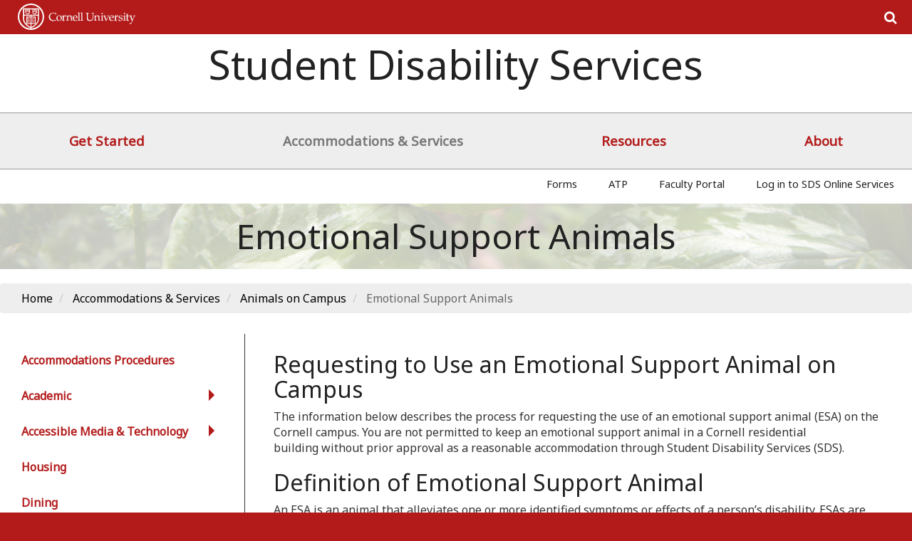

--- FILE ---
content_type: text/html; charset=UTF-8
request_url: https://sds.cornell.edu/accommodations-services/animals-campus/emotional-support-animals
body_size: 7944
content:
<!DOCTYPE html>
<html  lang="en" dir="ltr">
  <head>
    <meta charset="utf-8" />
<noscript><style>form.antibot * :not(.antibot-message) { display: none !important; }</style>
</noscript><meta name="description" content="Requesting to Use an Emotional Support Animal on Campus The information below describes the process for requesting the use of an emotional support animal (ESA) on the Cornell campus. You are not permitted to keep an emotional support animal in a Cornell residential building without prior approval as a reasonable accommodation through Student Disability Services (SDS)." />
<meta name="google-site-verification" content="68HDzxW87Waxpn-TYGrv19izq_-yG38UW7URPogWl4E" />
<meta name="Generator" content="Drupal 10 (https://www.drupal.org)" />
<meta name="MobileOptimized" content="width" />
<meta name="HandheldFriendly" content="true" />
<meta name="viewport" content="width=device-width, initial-scale=1.0" />
<link rel="stylesheet" href="https://fonts.googleapis.com/css?family=Noto+Sans:regular|ABeeZee:regular|Roboto:300&amp;subset=latin,cyrillic&amp;display=swap" media="all" />
<style>.btn.btn-primary:hover, .btn.btn-primary:active {background-color: rgba(179, 27, 27, .9);}</style>
<link rel="icon" href="/themes/custom/cornell_flex/favicon.ico" type="image/vnd.microsoft.icon" />
<link rel="canonical" href="https://sds.cornell.edu/accommodations-services/animals-campus/emotional-support-animals" />
<link rel="shortlink" href="https://sds.cornell.edu/node/321" />

    <title>Emotional Support Animals | Student Disability Services</title>
    <link rel="stylesheet" media="all" href="/sites/sds/files/css/css_LImCdMSqkSNc1HsM6JuXWfDY1cwkjQXHLuFG9KO6I0E.css?delta=0&amp;language=en&amp;theme=cornell_flex&amp;include=eJxljksKwzAMBS-kRkcSciynJrIVLKeub9_PohSyeTADAy-Yde-ND0yNiwxrO6zWqqhSUnniphZYb96n5rpBstqnnS3xKvgBitkP5Un_FbitmZWKxMz0DnfHq1r6XYqAT-9SMLALPLIMx-8uxeKpAkNCslYo_J5ezAtxeU7D" />
<link rel="stylesheet" media="all" href="https://cdn.jsdelivr.net/npm/entreprise7pro-bootstrap@3.4.8/dist/css/bootstrap.min.css" integrity="sha256-zL9fLm9PT7/fK/vb1O9aIIAdm/+bGtxmUm/M1NPTU7Y=" crossorigin="anonymous" />
<link rel="stylesheet" media="all" href="https://cdn.jsdelivr.net/npm/@unicorn-fail/drupal-bootstrap-styles@0.0.2/dist/3.1.1/7.x-3.x/drupal-bootstrap.min.css" integrity="sha512-nrwoY8z0/iCnnY9J1g189dfuRMCdI5JBwgvzKvwXC4dZ+145UNBUs+VdeG/TUuYRqlQbMlL4l8U3yT7pVss9Rg==" crossorigin="anonymous" />
<link rel="stylesheet" media="all" href="https://cdn.jsdelivr.net/npm/@unicorn-fail/drupal-bootstrap-styles@0.0.2/dist/3.1.1/8.x-3.x/drupal-bootstrap.min.css" integrity="sha512-jM5OBHt8tKkl65deNLp2dhFMAwoqHBIbzSW0WiRRwJfHzGoxAFuCowGd9hYi1vU8ce5xpa5IGmZBJujm/7rVtw==" crossorigin="anonymous" />
<link rel="stylesheet" media="all" href="https://cdn.jsdelivr.net/npm/@unicorn-fail/drupal-bootstrap-styles@0.0.2/dist/3.2.0/7.x-3.x/drupal-bootstrap.min.css" integrity="sha512-U2uRfTiJxR2skZ8hIFUv5y6dOBd9s8xW+YtYScDkVzHEen0kU0G9mH8F2W27r6kWdHc0EKYGY3JTT3C4pEN+/g==" crossorigin="anonymous" />
<link rel="stylesheet" media="all" href="https://cdn.jsdelivr.net/npm/@unicorn-fail/drupal-bootstrap-styles@0.0.2/dist/3.2.0/8.x-3.x/drupal-bootstrap.min.css" integrity="sha512-JXQ3Lp7Oc2/VyHbK4DKvRSwk2MVBTb6tV5Zv/3d7UIJKlNEGT1yws9vwOVUkpsTY0o8zcbCLPpCBG2NrZMBJyQ==" crossorigin="anonymous" />
<link rel="stylesheet" media="all" href="https://cdn.jsdelivr.net/npm/@unicorn-fail/drupal-bootstrap-styles@0.0.2/dist/3.3.1/7.x-3.x/drupal-bootstrap.min.css" integrity="sha512-ZbcpXUXjMO/AFuX8V7yWatyCWP4A4HMfXirwInFWwcxibyAu7jHhwgEA1jO4Xt/UACKU29cG5MxhF/i8SpfiWA==" crossorigin="anonymous" />
<link rel="stylesheet" media="all" href="https://cdn.jsdelivr.net/npm/@unicorn-fail/drupal-bootstrap-styles@0.0.2/dist/3.3.1/8.x-3.x/drupal-bootstrap.min.css" integrity="sha512-kTMXGtKrWAdF2+qSCfCTa16wLEVDAAopNlklx4qPXPMamBQOFGHXz0HDwz1bGhstsi17f2SYVNaYVRHWYeg3RQ==" crossorigin="anonymous" />
<link rel="stylesheet" media="all" href="https://cdn.jsdelivr.net/npm/@unicorn-fail/drupal-bootstrap-styles@0.0.2/dist/3.4.0/8.x-3.x/drupal-bootstrap.min.css" integrity="sha512-tGFFYdzcicBwsd5EPO92iUIytu9UkQR3tLMbORL9sfi/WswiHkA1O3ri9yHW+5dXk18Rd+pluMeDBrPKSwNCvw==" crossorigin="anonymous" />
<link rel="stylesheet" media="all" href="/sites/sds/files/css/css_kVlBtYvRby_ARnYyx9Wj1TF8Hf6WOz0nMoQCU03ESTs.css?delta=9&amp;language=en&amp;theme=cornell_flex&amp;include=eJxljksKwzAMBS-kRkcSciynJrIVLKeub9_PohSyeTADAy-Yde-ND0yNiwxrO6zWqqhSUnniphZYb96n5rpBstqnnS3xKvgBitkP5Un_FbitmZWKxMz0DnfHq1r6XYqAT-9SMLALPLIMx-8uxeKpAkNCslYo_J5ezAtxeU7D" />
<link rel="stylesheet" media="all" href="https://maxcdn.bootstrapcdn.com/font-awesome/4.5.0/css/font-awesome.min.css" />
<link rel="stylesheet" media="all" href="/sites/sds/files/css/css_Q5dwS6oIw0stZ4JgLtNwDFc9oA1odMP944xs3RLabhk.css?delta=11&amp;language=en&amp;theme=cornell_flex&amp;include=eJxljksKwzAMBS-kRkcSciynJrIVLKeub9_PohSyeTADAy-Yde-ND0yNiwxrO6zWqqhSUnniphZYb96n5rpBstqnnS3xKvgBitkP5Un_FbitmZWKxMz0DnfHq1r6XYqAT-9SMLALPLIMx-8uxeKpAkNCslYo_J5ezAtxeU7D" />

    
  </head>
  <body class="fontyourface color-custom fixed-header path-node page-node-type-page has-glyphicons"> 
      <nav id="skipnav"><a href="#main-content" tabindex="1">Skip to main content</a></nav>
    
      <div class="dialog-off-canvas-main-canvas" data-off-canvas-main-canvas>
          <div id="cuSearchRow">
      <div class="container-fluid">
          <div class="region region-search">
    <div class="search-block-form block block-search block-search-form-block" data-drupal-selector="search-block-form" id="block-searchform" role="search">
  
    
      <form region="search" action="/search/node" method="get" id="search-block-form" accept-charset="UTF-8">
  <div class="form-item js-form-item form-type-search js-form-type-search form-item-keys js-form-item-keys form-no-label form-group">
      <label for="edit-keys" class="control-label sr-only">Search</label>
  
  
  <div class="input-group"><input title="Enter the terms you wish to search for." data-drupal-selector="edit-keys" class="form-search form-control" placeholder="Search" type="search" id="edit-keys" name="keys" value="" size="15" maxlength="128" data-toggle="tooltip" /><span class="input-group-btn"><button type="submit" value="Search" class="button js-form-submit form-submit btn-primary btn icon-only"><span class="sr-only">Search</span><span class="icon glyphicon glyphicon-search" aria-hidden="true"></span></button></span></div>

  
  
  </div>

</form>

  </div>

  </div>

      </div>
    </div>
  
<div class="header-container">
  <section aria-label="Cornell University Banner">
    <div class="topbar-wrapper">
      <div class="container-fluid">
          <div class="region region-top-bar">
    <div id="block-cubanner" class="block block-block-content block-block-content899fac51-7bb2-495f-b3ea-e1ccbc38cf41 clearfix">
      
    <div id="cuLogo">
      <a href="https://www.cornell.edu/">
                  <img src="/themes/custom/cornell_flex/images/cornell-reduced-white.svg" alt="Cornell University Logo" />
                <span class="sr-only cubannertext">Cornell University</span>
      </a>

    <div class="icon-wrap navbar-header">
      <button id="searchButtonToggle" aria-controls="cuSearchRow">
        <span class="fa fa-search" aria-hidden="true"></span><span class="sr-only">Toggle Search</span>
      </button>

      <button type="button" class="navbar-toggle" data-toggle="collapse" aria-controls="navbar-collapse" data-target="#navbar-collapse" aria-expanded="false">
        <span class="sr-only">Toggle navigation</span>
        <span class="icon-bar"></span>
        <span class="icon-bar"></span>
        <span class="icon-bar"></span>
      </button>
    </div>
  </div>
     
  </div>


  </div>

      </div>
    </div>
  </section>

    <section aria-label="Site Name">
    <div class="container-fluid ">
        <div class="region region-header">
        <div id="siteTitleArea">
        <a class="site-title " href="/" title="Home" rel="home">
      <h1>Student Disability Services</h1>
    </a>
      </div>

  </div>

    </div>
  </section>

          <header class="navbar navbar-default container-fluid" id="navbar">
                          
                    <div id="navbar-collapse" class="navbar-collapse collapse">
        <div class="close-wrap">
          <button class="close-menu" id="close-menu"><i class="fa fa-times-circle" aria-hidden="true"></i><span class="sr-only">Close Main Menu</span></button>

        </div>
                    <div class="region region-top-nav">
    <nav aria-labelledby="block-cornell-flex-main-menu-menu" id="block-cornell-flex-main-menu">
            <span  class="sr-only" id="block-cornell-flex-main-menu-menu">Main navigation</span>

      
              <ul region="top_nav" class="menu nav navbar-nav">
                            <li>
        <a href="/get-started" data-drupal-link-system-path="node/11">Get Started</a>
                  </li>
                        <li class="active">
        <a href="/accommodations-services" data-drupal-link-system-path="node/16">Accommodations &amp; Services</a>
                  </li>
                        <li>
        <a href="/resources" data-drupal-link-system-path="node/21">Resources</a>
                  </li>
                        <li>
        <a href="/about" data-drupal-link-system-path="node/26">About</a>
                  </li>
        </ul>
  


  </nav>
<nav aria-labelledby="block-auxiliarymenu-menu" id="block-auxiliarymenu">
            
  <h2  class="visually-hidden" id="block-auxiliarymenu-menu">Auxiliary Menu</h2>
  

        
      <ul region="top_nav" class="menu menu--auxiliary-menu nav">
                      <li class="first">
                                        <a href="/forms" target="_self" data-drupal-link-system-path="node/431">Forms</a>
              </li>
                      <li>
                                        <a href="https://sds.cornell.edu/atp">ATP</a>
              </li>
                      <li>
                                        <a href="/faculty" target="_self" data-drupal-link-system-path="node/531">Faculty Portal</a>
              </li>
                      <li class="last">
                                        <a href="https://cascade.accessiblelearning.com/Cornell/" target="_self">Log in to SDS Online Services</a>
              </li>
        </ul>
  

  </nav>

  </div>

        </div>
                </header>
  </div>

      <section aria-label="Homepage Banner">
      <div class="banner-wrapper">
        <div class="full-width-banner container-fluid">
            <div class="region region-banner-graphic">
    <div class="views-element-container block block-views block-views-blockbanner-graphic-view-banner-graphic-block clearfix" id="block-views-block-banner-graphic-view-banner-graphic-block">
  
    

        <div region="banner_graphic" class="form-group"><div class="view view-banner-graphic-view view-id-banner_graphic_view view-display-id-banner_graphic_block js-view-dom-id-e0a74b28e6f7e84c13d76eae5c9ef72fb3871096c4a982832fd3b2b3659d0965">
  
    
      
  
          </div>
</div>

  </div>


  </div>

        </div>
      </div>
    </section>
  
              <div class="page-title-wrapper">
      <div class="container-fluid has-sidebar full-width-banner aux-menu">
          <div class="region region-page-title">
            <div class="title-background clean light" style="background-image: url('/sites/sds/files/images/title_graphic/GreenPlant.jpg')">
      <div class="blur"></div>
    <div class="color"></div>
          <section aria-label="Page Title">
       <h1 aria-hidden="true" class="page-header">
<span>Emotional Support Animals</span>
</h1>
      </section>
            </div>
  
    <section aria-label="Breadcrumbs">
      <ol id="breadcrumbs-area" class="breadcrumb">
                  <li >
                          <a href="/">Home</a>
                      </li>
                  <li >
                          <a href="/accommodations-services">Accommodations &amp; Services</a>
                      </li>
                  <li >
                          <a href="/accommodations-services/animals-campus">Animals on Campus</a>
                      </li>
                  <li  class="active">
                          Emotional Support Animals
                      </li>
              </ol>
  </section>


  </div>

      </div>
    </div>
  
<div class="main-wrapper">
  <div role="main" class="main-container container-fluid js-quickedit-main-content">
    <div class="row">

                              <nav aria-label="Section Menu" class="col-sm-3" id="section-navigation">
            <div class="navbar-header" id="section-menu">
                            <button type="button" class="navbar-toggle" data-toggle="collapse" data-target="#sidebar-collapse" id="section-menu-trigger" aria-controls="sidebar-collapse">
                <span class="sr-only">Toggle navigation</span>
                <span class="icon-bar"></span>
                <span class="icon-bar"></span>
                <span class="icon-bar"></span>
              </button>
            </div>
            <div id="sidebar-collapse" class="navbar-collapse collapse">
                <div class="region region-sidebar-first">
    <nav aria-labelledby="block-mainnavigation-menu" id="block-mainnavigation">
            <h2 aria-hidden="true" class="sr-only" id="block-mainnavigation-menu">Accommodations/Services Navigation Menu</h2>

      
              <ul region="sidebar_first" class="menu nav navbar-nav">
                            <li>
        <a href="/accommodations-services/accommodations-procedures" data-drupal-link-system-path="node/386">Accommodations Procedures</a>
                  </li>
                        <li class="expanded dropdown">
        <a href="/accommodations-services/academic">Academic</a><button class="accordion-toggle" aria-expanded="false"><span class="dropdown-toggle caret"><span class="sr-only">Expand Academic</span></span></button>
                                  <ul region="sidebar_first" class="menu dropdown-menu">
                            <li>
        <a href="/accommodations-services/academic/requesting-accommodation-letters" data-drupal-link-system-path="node/71">Requesting Accommodation Letters</a>
                  </li>
                        <li class="expanded dropdown">
        <a href="/accommodations-services/academic/exam-accommodations">Exam Accommodations</a><button class="accordion-toggle" aria-expanded="false"><span class="dropdown-toggle caret"><span class="sr-only">Expand Exam Accommodations</span></span></button>
                                  <ul region="sidebar_first" class="menu dropdown-menu">
                            <li>
        <a href="/accommodations-services/academic/exam-accommodations/atp" data-drupal-link-system-path="node/801">ATP Information for Students</a>
                  </li>
                        <li>
        <a href="/accommodations-services/academic/laptops-exams" data-drupal-link-system-path="node/301">Laptops for Exams</a>
                  </li>
                        <li>
        <a href="/accommodations-services/course-policy-modifications/make-up-exams" data-drupal-link-system-path="node/846">Make-Up Exams</a>
                  </li>
        </ul>
  
            </li>
                        <li>
        <a href="/accommodations-services/academic/e-text-and-braille" data-drupal-link-system-path="node/296">E-text and Braille</a>
                  </li>
                        <li>
        <a href="/accommodations-services/academic/notetaking-assistance" data-drupal-link-system-path="node/281">Notetaking Assistance</a>
                  </li>
                        <li>
        <a href="/accommodations-services/academic/class-locations" data-drupal-link-system-path="node/276">Class Locations</a>
                  </li>
                        <li>
        <a href="/accommodations-services/academic/deaf-or-hard-hearing-students" data-drupal-link-system-path="node/291">Deaf or Hard of Hearing Accommodations</a>
                  </li>
                        <li class="expanded dropdown">
        <a href="/accommodations-services/academic/course-policy-modifications">Course Policy Modifications</a><button class="accordion-toggle" aria-expanded="false"><span class="dropdown-toggle caret"><span class="sr-only">Expand Course Policy Modifications</span></span></button>
                                  <ul region="sidebar_first" class="menu dropdown-menu">
                            <li>
        <a href="/accommodations-services/course-policy-modifications/attendance-policy-modifications" data-drupal-link-system-path="node/711">Attendance Policy Modifications</a>
                  </li>
                        <li>
        <a href="/accommodations-services/course-policy-modifications/deadlines-extensions" data-drupal-link-system-path="node/716">Deadline Extensions</a>
                  </li>
                        <li>
        <a href="/accommodations-services/course-policy-modifications/make-up-exams" data-drupal-link-system-path="node/846">Make-Up Exams</a>
                  </li>
        </ul>
  
            </li>
        </ul>
  
            </li>
                        <li class="expanded dropdown">
        <a href="/accommodations-services/accessible-media-technology">Accessible Media &amp; Technology</a><button class="accordion-toggle" aria-expanded="false"><span class="dropdown-toggle caret"><span class="sr-only">Expand Accessible Media &amp; Technology</span></span></button>
                                  <ul region="sidebar_first" class="menu dropdown-menu">
                            <li>
        <a href="/accommodations-services/accessible-media-technology/get-accessible-course-materials" data-drupal-link-system-path="node/371">Get Accessible Course Material</a>
                  </li>
                        <li>
        <a href="/accommodations-services/accessible-media-technology/bookshare" data-drupal-link-system-path="node/376">Bookshare</a>
                  </li>
        </ul>
  
            </li>
                        <li>
        <a href="/accommodations-services/housing" data-drupal-link-system-path="node/596">Housing</a>
                  </li>
                        <li>
        <a href="/accommodations-services/dietary-accommodations" data-drupal-link-system-path="node/601">Dining</a>
                  </li>
                        <li class="expanded dropdown">
        <a href="/accommodations-services/transportation">Transportation</a><button class="accordion-toggle" aria-expanded="false"><span class="dropdown-toggle caret"><span class="sr-only">Expand Transportation</span></span></button>
                                  <ul region="sidebar_first" class="menu dropdown-menu">
                            <li>
        <a href="/accommodations-services/transportation/culift-guidelines" data-drupal-link-system-path="node/356">CULift Guidelines</a>
                  </li>
        </ul>
  
            </li>
                        <li>
        <a href="/accommodations-services/physical-education-pe-and-swim-test" data-drupal-link-system-path="node/496">PE &amp; Swim Requirement</a>
                  </li>
                        <li class="expanded dropdown active open">
        <a href="/accommodations-services/animals-campus">Animals on Campus</a><button class="accordion-toggle" aria-expanded="false"><span class="dropdown-toggle caret"><span class="sr-only">Expand Animals on Campus</span></span></button>
                                  <ul region="sidebar_first" class="menu dropdown-menu">
                            <li>
        <a href="/accommodations-services/animals-campus/service-animals" data-drupal-link-system-path="node/316">Service Animals</a>
                  </li>
                        <li class="active open">
        <a href="/accommodations-services/animals-campus/emotional-support-animals" data-drupal-link-system-path="node/321" class="is-active" aria-current="page">Emotional Support Animals</a>
                  </li>
        </ul>
  
            </li>
                        <li>
        <a href="/accommodations-services/employment-assistantships" data-drupal-link-system-path="node/841">Assistantships and Campus Employment</a>
                  </li>
                        <li>
        <a href="/accommodations-services/study-abroad" data-drupal-link-system-path="node/396">Study Abroad</a>
                  </li>
                        <li class="expanded dropdown">
        <a href="/accommodations-services/health-leave-absence">Health Leave of Absence</a><button class="accordion-toggle" aria-expanded="false"><span class="dropdown-toggle caret"><span class="sr-only">Expand Health Leave of Absence</span></span></button>
                                  <ul region="sidebar_first" class="menu dropdown-menu">
                            <li>
        <a href="/accommodations-services/health-leave-absence/taking-health-leave-absence" data-drupal-link-system-path="node/756">Taking a Health Leave of Absence</a>
                  </li>
                        <li>
        <a href="/accommodations-services/health-leave-absence/during-health-leave-absence" data-drupal-link-system-path="node/761">During a Health Leave of Absence</a>
                  </li>
                        <li>
        <a href="/accommodations-services/health-leave-absence/returning-health-leave-absence" data-drupal-link-system-path="node/766">Preparing to Return From a Health Leave of Absence</a>
                  </li>
                        <li>
        <a href="/accommodations-services/health-leave-absence/returned-health-leave-absence" data-drupal-link-system-path="node/771">Returning From a Health Leave of Absence: Your 1st Semester Back</a>
                  </li>
        </ul>
  
            </li>
                        <li>
        <a href="/accommodations-services/resolving-complaints" data-drupal-link-system-path="node/171">Resolving Complaints</a>
                  </li>
        </ul>
  


  </nav>

  </div>

            </div>
          </nav>
              
                  <section class="col-sm-9" aria-label="Main Content">

                
                          <a id="main-content"></a>
            <div class="region region-content">
    <div data-drupal-messages-fallback class="hidden"></div>
  
<article aria-label="content"  data-history-node-id="321" class="page full clearfix">
                  <h1 class="sr-only"> Emotional Support Animals</h1>
  
    

  
  <div class="content">

    
            <div class="field field--name-body field--type-text-with-summary field--label-hidden field--item"><h2>Requesting to Use an Emotional Support Animal on Campus&nbsp;</h2>

<p>The information below describes the process for requesting the use of an emotional support animal (ESA) on the Cornell campus. You are not permitted to keep an emotional support animal&nbsp;in a Cornell residential building&nbsp;without prior approval as a reasonable accommodation through Student Disability Services (SDS).&nbsp;</p>

<h2>Definition of Emotional Support Animal&nbsp;</h2>

<p>An ESA is an animal that alleviates one or more identified symptoms or effects of a person’s disability.&nbsp;ESAs are distinct from service animals. Cornell University has a separate policy regarding the presence of <a href="/accommodations-services/animals-campus/service-animals">service animals on campus</a>.</p>

<p>For more information about pets on campus, please see Cornell's&nbsp;<a href="https://www.dfa.cornell.edu/policy/policies/pets-campus">Pets on Campus Policy</a>.&nbsp;</p>

<h2>Request Process and Required Documentation</h2>

<p class="cornell-red"><strong>Please note that requests for ESAs in campus residential housing made within 4&nbsp;weeks of the start of the semester will not be reviewed for 6-8 weeks.</strong></p>

<p>To request an ESA, you must <a href="/get-started">follow the steps to register with our office</a>.</p>

<p>We will make a decision about the eligibility for the accommodation of having an ESA. Requests are reviewed on a case-by-case basis. Prior approval of an animal at a previous institution does not guarantee you will be approved at Cornell. An ESA request will be approved with clear evidence that the ESA will ameliorate the symptoms of a disability.&nbsp;Please note that certain types of animals may not be permitted on campus as an approved ESA due to the risk they may pose to other members of the campus community.</p>

<h2>Process When Cornell Has Approved the Use of an ESA</h2>

<p>We will communicate with you regarding your request. Additional time may&nbsp;be needed to inform roommate(s), floormates, or suitemates of the presence of an ESA and to make necessary housing changes that may be required based on the presence of the ESA.&nbsp;</p>

<p>Animals are approved on a yearly basis; you may be asked to submit updated documentation.</p>

<p>If you wish&nbsp;to change to a different ESA than the one approved, you must submit a new request for review with additional information from your&nbsp;care provider that verifies the disability-related need for a different animal.</p>

<h2>Concerns and Questions</h2>

<p>Contact us if you have questions or concerns about any matter or policy affecting your use of an emotional support animal in campus housing:&nbsp;<a href="tel:607-254-4545">607-254-4545</a> or <a href="mailto:sds_cu@cornell.edu">sds_cu@cornell.edu</a>.&nbsp;</p>
</div>
      
  </div>

</article>


  </div>

              </section>
    </div>
  </div>
</div>


<div class="footer-wrapper">
  <footer id="footer-row" class="footer">
    <div class="container-fluid">
      <div class="row">
        <div class="col-sm-3">
                        <div class="region region-footer-left1">
    <div id="block-contactus" class="block block-block-content block-block-content81d2de5f-d419-4292-9f4e-58247233caec clearfix">
  
      <h2 class="block-title">Contact Us</h2>
    

      
            <div class="field field--name-body field--type-text-with-summary field--label-hidden field--item"><p>Student Disability Services<br>Cornell Health<br>The Ceriale Center for Cornell Health, Level 5<br>110 Ho Plaza<br>Ithaca, NY 14853<br><br>Phone: <a href="tel:607-254-4545">607-254-4545</a><br>Fax: 607-255-1562<br><br>Email: <a href="mailto:sds_cu@cornell.edu">sds_cu@cornell.edu</a><br>Alternative Testing Program (ATP) Questions: <a href="mailto:sds-testing@cornell.edu">sds-testing@cornell.edu</a><br>&nbsp;</p></div>
      
  </div>


  </div>

                  </div>
        <div class="col-sm-3">
                        <div class="region region-footer-left2">
    <div id="block-hours" class="block block-block-content block-block-content8f1f385c-5029-4256-91b3-942b133be52e clearfix">
  
      <h2 class="block-title">Hours</h2>
    

      
            <div class="field field--name-body field--type-text-with-summary field--label-hidden field--item"><p>We are available by phone and email 8:30am-5pm Mondays-Fridays.</p><p><a href="https://health.cornell.edu/get-care/hours">See our building's hours.</a>&nbsp;</p><p>All meetings are pre-scheduled. <a href="/about/contact-us">Contact our office</a> to arrange a meeting.&nbsp;</p><p>&nbsp;</p></div>
      
  </div>


  </div>

                  </div>
        <div class="col-sm-3">
                        <div class="region region-footer-right1">
    <div id="block-connectwithus" class="block block-block-content block-block-contenta387087e-df5b-4e94-8201-d8777bd4d7dc clearfix">
  
      <h2 class="block-title">We Stand Against Hate</h2>
    

      
            <div class="field field--name-body field--type-text-with-summary field--label-hidden field--item"><p>Student Disability Services condemns all discrimination, racism, and violence against students, colleagues, and community members near and far. <a href="/about/our-commitment-diversity">Hate has no place at Cornell</a>.</p><p>With a founding principle of “... any person ... any study,” Cornell is an <a href="https://hr.cornell.edu/about/workplace-rights/equal-education-and-employment-opportunity-statement">equal opportunity educator and employer</a>.</p></div>
      
  </div>


  </div>

                  </div>
        <div class="col-sm-3">
                        <div class="region region-footer-right2">
    <div id="block-webaccessibility" class="block block-block-content block-block-content013b6901-ed9c-4b2e-a626-a8ebd18e730c clearfix">
  
      <h2 class="block-title">Web Accessibility</h2>
    

      
            <div class="field field--name-body field--type-text-with-summary field--label-hidden field--item"><p>If you have a disability and are having trouble accessing information on this website or need this website’s materials in an alternate format, contact <a href="mailto:web-accessibility@cornell.edu">web-accessibility@cornell.edu</a> for assistance.</p>
</div>
      
  </div>


  </div>

                  </div>
      </div>
      <div class="row">
                  
              </div>
    </div>
  </footer>
</div>
<div id="cu-overlay"></div>

  </div>

    
    <script type="application/json" data-drupal-selector="drupal-settings-json">{"path":{"baseUrl":"\/","pathPrefix":"","currentPath":"node\/321","currentPathIsAdmin":false,"isFront":false,"currentLanguage":"en"},"pluralDelimiter":"\u0003","suppressDeprecationErrors":true,"bootstrap":{"forms_has_error_value_toggle":1,"modal_animation":1,"modal_backdrop":"true","modal_focus_input":1,"modal_keyboard":1,"modal_select_text":1,"modal_show":1,"modal_size":"","popover_enabled":1,"popover_animation":1,"popover_auto_close":1,"popover_container":"body","popover_content":"","popover_delay":"0","popover_html":0,"popover_placement":"right","popover_selector":"","popover_title":"","popover_trigger":"click","tooltip_enabled":1,"tooltip_animation":1,"tooltip_container":"body","tooltip_delay":"0","tooltip_html":0,"tooltip_placement":"auto left","tooltip_selector":"","tooltip_trigger":"hover"},"ajaxTrustedUrl":{"\/search\/node":true},"cornell_mixpanel":"{\u0022proxy_server\u0022:\u0022https:\\\/\\\/mixpanel.hosting.cornell.edu\u0022,\u0022token\u0022:\u00227cf297af54c79f040e39ae50fa5e68b2\u0022,\u0022cross_subdomain_cookie\u0022:false,\u0022debug_mode\u0022:false,\u0022ignore_dnt\u0022:false,\u0022use_heatmap\u0022:false}","ckeditor5Premium":{"isMediaInstalled":false},"user":{"uid":0,"permissionsHash":"41aef45b3f7aa9ef0627b386739fbfd241022ca6ed81d4e3c4a9bda9bc95fc33"}}</script>
<script src="/core/assets/vendor/jquery/jquery.min.js?v=3.7.1"></script>
<script src="/core/assets/vendor/underscore/underscore-min.js?v=1.13.7"></script>
<script src="/core/assets/vendor/once/once.min.js?v=1.0.1"></script>
<script src="/core/misc/drupalSettingsLoader.js?v=10.5.8"></script>
<script src="/core/misc/drupal.js?v=10.5.8"></script>
<script src="/core/misc/drupal.init.js?v=10.5.8"></script>
<script src="/themes/contrib/bootstrap/js/bootstrap-pre-init.js?t8xdcj"></script>
<script src="https://cdn.jsdelivr.net/npm/entreprise7pro-bootstrap@3.4.8/dist/js/bootstrap.js" integrity="sha256-DSHWUwfs+dyvqNBAlaN3fBLYhXtZgMDSoNiXIPCv+E4=" crossorigin="anonymous"></script>
<script src="/themes/contrib/bootstrap/js/drupal.bootstrap.js?t8xdcj"></script>
<script src="/themes/contrib/bootstrap/js/attributes.js?t8xdcj"></script>
<script src="/themes/contrib/bootstrap/js/theme.js?t8xdcj"></script>
<script src="/themes/contrib/bootstrap/js/popover.js?t8xdcj"></script>
<script src="/themes/contrib/bootstrap/js/tooltip.js?t8xdcj"></script>
<script src="/themes/custom/cornell_flex/js/common.js?t8xdcj"></script>
<script src="/modules/custom/cornell_mixpanel/js/cornell_mixpanel.js?t8xdcj"></script>
<script src="/modules/contrib/webform/js/webform.behaviors.js?v=10.5.8"></script>
<script src="/core/misc/states.js?v=10.5.8"></script>
<script src="/themes/contrib/bootstrap/js/misc/states.js?t8xdcj"></script>
<script src="/modules/contrib/webform/js/webform.states.js?v=10.5.8"></script>
<script src="/modules/contrib/webform/modules/webform_bootstrap/js/webform_bootstrap.states.js?v=10.5.8"></script>

  </body>
</html>

--- FILE ---
content_type: text/css
request_url: https://sds.cornell.edu/sites/sds/files/css/css_kVlBtYvRby_ARnYyx9Wj1TF8Hf6WOz0nMoQCU03ESTs.css?delta=9&language=en&theme=cornell_flex&include=eJxljksKwzAMBS-kRkcSciynJrIVLKeub9_PohSyeTADAy-Yde-ND0yNiwxrO6zWqqhSUnniphZYb96n5rpBstqnnS3xKvgBitkP5Un_FbitmZWKxMz0DnfHq1r6XYqAT-9SMLALPLIMx-8uxeKpAkNCslYo_J5ezAtxeU7D
body_size: 1463
content:
/* @license GPL-2.0-or-later https://www.drupal.org/licensing/faq */
.cc_banner-wrapper .cc_banner{z-index:999;width:350px;min-height:20px;box-sizing:border-box;padding:30px 30px 30px 30px;background:#222222;overflow:hidden;position:fixed;bottom:30px;left:30px;display:block;opacity:1;}.cc_banner-wrapper .cc_banner .cc_message{margin:0;padding:0;font-family:OpenSans,arial,"sans-serif";color:#FFFFFF;font-size:13px;line-height:20px;display:block;margin-top:10px;}.cc_banner-wrapper .cc_banner .cc_message a{font-family:OpenSans,arial,"sans-serif";color:#FFFFFF;text-decoration:underline;border-bottom:none;}.cc_banner-wrapper .cc_banner .cc_message a:hover{color:#cecdcd;}.cc_banner-wrapper .cc_banner .cc_btn{background-color:#b31b1b;font-family:OpenSans,arial,"sans-serif";border:none;color:#ffffff;margin-top:20px;padding:15px 24px;text-align:center;text-decoration:none;display:inline-block;font-size:14px;transition:background 0.3s;width:unset;margin-left:0;float:left;max-width:100%;border-radius:0git;}.cc_banner-wrapper .cc_banner .cc_btn:hover{cursor:pointer;background:#7c0b0b;color:#ffffff;}
#siteTitleArea h1{color:#222222;}#siteTitleArea h1:hover{color:#000000;}.topbar-wrapper{background:#b31b1b;}@media (min-width:768px){.region-top-nav nav:first-of-type{background-color:#eeeeee;}.region-top-nav nav:first-of-type li a,.region-top-nav nav:first-of-type li a:link,.region-top-nav nav:first-of-type li a:visited,.region-top-nav nav:first-of-type li.expanded .caret{color:#b31b1b;}.region-top-nav nav:first-of-type li a:hover,.region-top-nav nav:first-of-type li a:focus,.region-top-nav nav:first-of-type li a:active,.region-top-nav nav:first-of-type li a.is-active,.region-top-nav nav:first-of-type li.active a,.region-top-nav nav:first-of-type li.active a:hover,.region-top-nav nav:first-of-type li.active a:focus,.region-top-nav nav:first-of-type li.expanded .caret:hover,.region-top-nav nav:first-of-type li.expanded .caret:focus,.region-top-nav nav:first-of-type li.active.expanded .caret{color:#777777;}.region-top-nav nav:first-of-type li.expanded ul a:link,.region-top-nav nav:first-of-type li.expanded ul a:visited{color:;}.region-top-nav nav:first-of-type li.expanded ul a:hover,.region-top-nav nav:first-of-type li.expanded ul a:focus,.region-top-nav nav:first-of-type li.expanded ul a:active,.region-top-nav nav:first-of-type li.expanded ul a.is-active{color:;}header ul.nav a:link,header ul.nav a:visited{color:#222222;}header ul.nav li a:hover,header ul.nav li a:focus,header ul.nav li a:active,header ul.nav li a.is-active{color:#b31b1b;}}.header-container .navbar-header .navbar-toggle .icon-bar{background-color:#ffffff;}.header-container .topbar-wrapper,.header-container .topbar-wrapper a,.header-container .topbar-wrapper a span{color:#ffffff;}h1,h2,h3,.sidebar-heading{color:#222222;}a:not(.toolbar-icon),a:not(.toolbar-icon):visited,a:not(.toolbar-icon):link,#breadcrumbs-area a:hover,#breadcrumbs-area a:focus{color:#b31b1b;}a:not(.toolbar-icon):hover,a:not(.toolbar-icon):focus{color:#000000;}.region-sidebar-first a,.region-sidebar-first a:link,.region-sidebar-first a:visited,.region-sidebar-first .caret{color:#b31b1b;}.region-sidebar-first ul.menu a:hover,.region-sidebar-first ul.menu a:focus,.region-sidebar-first ul.menu a:active,.region-sidebar-first .nav li.dropdown li.active a.is-active,.region-sidebar-first .caret:hover,.region-sidebar-first .caret:focus{color:#000000;}#footer-row,html body{background-color:#b31b1b;}#footer-row div,#footer-row p,#footer-row h1,#footer-row h2,#footer-row h3,#skip-link:focus,#skip-link:hover{color:#ffffff;}#footer-row a{color:#ffffff;}#footer-row a:hover,#footer-row a:focus{color:#ffffff;}.btn-primary,.btn-primary:hover,.btn-primary:active,.btn-primary:focus,.btn-primary:active:focus{color:#ffffff;background-color:#b31b1b;border-color:#222222;}.select-wrapper:after{color:#b31b1b;}[dir="rtl"] .color-form .color-palette{margin-left:0;margin-right:20px;}[dir="rtl"] .color-form .form-item label{float:right;}[dir="rtl"] .color-form .color-palette .lock{right:-20px;left:0;}body.cke_editable{background-color:#ffffff;}#breadcrumbs-area{background-color:#eeeeee;}#breadcrumbs-area a{color:#000000;}.region-content{border-left-color:#999999;}#footer-row{border-top-color:#000000;}
.ckeditor-accordion-container > dl:before,.ckeditor-accordion-container > dl:after{content:" ";display:table;}.ckeditor-accordion-container > dl:after{clear:both;}.ckeditor-accordion-container > dl,.ckeditor-accordion-container > dl dt,.ckeditor-accordion-container > dl dd{box-sizing:border-box;}.field .ckeditor-accordion-container > dl
.ckeditor-accordion-container > dl{position:relative;border:1px solid #006699;}.ckeditor-accordion-container > dl dt{position:relative;}.ckeditor-accordion-container > dl dt > a > .ckeditor-accordion-toggle{display:inline-block;position:absolute;padding:0 10px;width:30px;height:30px;z-index:1;top:calc(50% - 1px);left:11px;box-sizing:border-box;}.ckeditor-accordion-container > dl dt > a > .ckeditor-accordion-toggle:before,.ckeditor-accordion-container > dl dt > a > .ckeditor-accordion-toggle:after{background:#000;-webkit-transition:all 600ms cubic-bezier(0.4,0,0.2,1);transition:all 600ms cubic-bezier(0.4,0,0.2,1);content:"";display:block;height:2px;position:absolute;width:10px;z-index:-1;left:0;top:0;-webkit-transform:rotate(-180deg);transform:rotate(-180deg);will-change:transform;}.ckeditor-accordion-container > dl dt > a > .ckeditor-accordion-toggle:before{left:13px;-webkit-transform:rotate(135deg);transform:rotate(135deg);}.ckeditor-accordion-container > dl dt > a > .ckeditor-accordion-toggle:after{right:13px;left:auto;-webkit-transform:rotate(-135deg);transform:rotate(-135deg);}.ckeditor-accordion-container > dl dt.active > a > .ckeditor-accordion-toggle:before{transform:rotate(45deg);}.ckeditor-accordion-container > dl dt.active > a > .ckeditor-accordion-toggle:after{transform:rotate(-45deg);}.field .ckeditor-accordion-container > dl dt > a,.ckeditor-accordion-container > dl dt > a{display:block;padding:10px 15px 10px 50px;background-color:#eee;color:#b31b1b;cursor:pointer;-webkit-transition:background-color 300ms;transition:background-color 300ms;border-bottom:1px solid #eee;}.field .ckeditor-accordion-container > dl dt > a:hover,.ckeditor-accordion-container > dl dt > a:hover{background-color:#eee;color:#000000;border-bottom:1px solid #000000;}.field .ckeditor-accordion-container > dl dt.active > a,.ckeditor-accordion-container > dl dt.active > a{background-color:#eee;color:#b31b1b;}.ckeditor-accordion-container > dl dt:last-of-type > a{border-bottom:0;}.ckeditor-accordion-container > dl dd{display:none;padding:0 15px;margin:0;will-change:height;}


--- FILE ---
content_type: text/css
request_url: https://sds.cornell.edu/sites/sds/files/css/css_Q5dwS6oIw0stZ4JgLtNwDFc9oA1odMP944xs3RLabhk.css?delta=11&language=en&theme=cornell_flex&include=eJxljksKwzAMBS-kRkcSciynJrIVLKeub9_PohSyeTADAy-Yde-ND0yNiwxrO6zWqqhSUnniphZYb96n5rpBstqnnS3xKvgBitkP5Un_FbitmZWKxMz0DnfHq1r6XYqAT-9SMLALPLIMx-8uxeKpAkNCslYo_J5ezAtxeU7D
body_size: 5955
content:
/* @license GPL-2.0-or-later https://www.drupal.org/licensing/faq */
*{-webkit-font-smoothing:antialiased;}html,body{font-size:16px;}body{margin:0;}body.cke_editable{background-color:#ffffff;}html.cke_panel_container body{background-color:#ffffff;}img{padding:0.375em;max-width:100%;height:auto;}h1.page-header{border:0;}h1{font-size:3em;}h2{font-size:2em;}h3{font-size:1.5em;}@media (max-width:768px){h1{font-size:2em;}h2{font-size:1.8em;}}ul,ol{padding:0 2.45em;}ul:not(.menu) li{list-style-type:square;line-height:1.8;}hr{border-top-color:#999999;}table td,table th{padding:0.3125em;}blockquote{margin-left:2.45em;padding:0.625em 1.6em;border-left:0.3125em solid #eee;}@media (min-width:1400px){.container{width:1330px;padding-right:0.95em;padding-left:0.95em;margin-right:auto;margin-left:auto;}}.container-fluid{max-width:1330px;}.row{margin:0;}.contextual-region .contextual .contextual-links a{border:0;}.btn{font-size:1rem;}ul.padded-list li,ol.padded-list li{margin-bottom:1em;}.indent1{padding-left:1.25em;}.indent2{padding-left:2.5em;}.indent3{padding-left:3.74em;}.indent4{padding-left:5em;}.control-group .help-inline,.help-block{color:black;}.cornell-red{color:#b31b1b;}div.field--name-field-sidebar-callout p.sidebar-heading,.sidebar-heading{font-size:1.5em;line-height:1.1;margin-top:0;padding:0 0 0 40px;font-weight:500;}.cke_editable.sidebar-heading{padding:0;font-weight:bold;}.pagination > li.active > a,.pagination > li.active > span,.pagination > li.active > a:hover,.pagination > li.active > span:hover,.pagination > li.active > a:focus,.pagination > li.active > span:focus{background-color:#d8d8d8;border-color:#d8d8d8;}.pagination > li.active > a:hover,.pagination > li.active > span:hover,.pagination > li.active > a:hover:hover,.pagination > li.active > span:hover:hover,.pagination > li.active > a:focus:hover,.pagination > li.active > span:focus:hover{color:#000000;}.nav > li > a:hover,.nav > li > a:focus{background:none;}a.skip-link{color:white;}a#skip-link{color:black;background-color:white;}a#skip-link:focus{color:white;background:#b31b1b;}#skipnav{position:absolute;top:10px;left:15px;z-index:10;}#skipnav a{color:#fff;padding:2px 8px;text-decoration:none;white-space:nowrap;position:absolute;left:-1000em;}#skipnav a:focus{background:#2e5690;left:0;z-index:100;}.aria-target:focus{outline:none;}.nav .open > a,.nav .open > a:hover,.nav .open > a:focus{background:none;}.nav .open > a:focus{outline-offset:5px;outline-width:2px;outline-style:solid;}.nav-tabs{padding:0;margin-bottom:5px;}.region nav:not(.tabs) .nav li a{border:0;}#navbar{border:0;background:none;padding:0;width:100%;max-width:100%;min-height:0;margin-bottom:0;margin-top:0;position:absolute;top:0;}@media (min-width:768px){#navbar{position:relative;top:initial;}}#navbar .close-wrap{background:#FFF;border:none;position:relative;text-align:right;width:100%;display:inline-block;}#navbar .close-menu{border:none;font-size:24px;margin-right:25px;}#navbar #close-menu{position:relative;float:right;background:none;margin-left:15px;}#navbar .home-icon{font-size:24px;color:#333333;text-decoration:none;border-bottom:none;padding-top:10px;padding-bottom:10px;line-height:20px;margin-left:15px;}#navbar .home-wrap{border-bottom:1px solid #e0e0e0;width:100%;display:block;clear:both;}@media (min-width:768px){#navbar .home-wrap{display:none;}}#navbar .accordion-toggle{background:none;border:none;display:none;}#navbar .accordion-toggle:focus{outline-width:2px;outline-style:solid;}@media (min-width:768px){#navbar .accordion-toggle{display:initial;}}@media (min-width:768px){#navbar .close-menu{display:none;}#navbar nav{clear:both;height:40px;text-align:right;line-height:20px;}#navbar nav ul li a{padding-right:25px;}#navbar nav:first-of-type{width:100%;height:80px;border-top:1px solid #999999;border-bottom:1px solid #999999;padding-top:0;}#navbar nav:first-of-type ul.nav{display:flex;flex-direction:row;float:none;margin:0 auto;max-width:1330px;}#navbar nav:first-of-type ul.nav li{flex-grow:1;text-align:center;}#navbar nav:first-of-type ul.nav li a:link{font-size:14pt;font-weight:bold;padding:10px 0;background:none;line-height:58px;}#navbar nav:first-of-type ul.nav li.expanded a{display:inline-block;}#navbar nav:first-of-type ul.nav li.expanded .accordion-toggle .caret{cursor:pointer;border-top-width:8px;border-right-width:8px;border-left-width:8px;}#navbar nav:first-of-type ul.nav li.expanded .accordion-toggle .caret:focus .caret{outline-offset:5px;outline-width:2px;outline-style:solid;}#navbar nav:first-of-type ul.nav li.expanded.open .caret{transform:rotate(-180deg);}#navbar nav:first-of-type ul.nav li.expanded.open ul{width:100%;}#navbar nav:first-of-type ul.nav li.expanded.open ul li{display:block;text-align:left;}#navbar nav:first-of-type ul.nav li.expanded.open ul li.active a:focus{outline:5px auto -webkit-focus-ring-color;}#navbar nav:first-of-type ul.nav li.expanded.open ul a{padding:3px 20px;line-height:18pt;display:block;white-space:normal;}#navbar nav:first-of-type ul.nav li.expanded.open:last-of-type ul{right:0;left:auto;}#navbar ul.nav{width:100%;padding:0;}#navbar ul.nav li{display:inline-block;}#navbar ul.nav li a:link{font-size:11pt;font-weight:normal;}#navbar ul.nav li a:hover,#navbar ul.nav li a:active{background:none;}}#navbar #navbar-collapse{padding:0;margin:0;overflow:inherit;top:48px;}@media (max-width:767px){#navbar #navbar-collapse{position:absolute;background:white;z-index:20;width:100%;}#navbar #navbar-collapse ul{padding:0;margin:0;}#navbar #navbar-collapse ul:first-of-type{margin-top:0;margin-bottom:0;}#navbar #navbar-collapse li{border-bottom:1px solid #e0e0e0;}#navbar #navbar-collapse li a{color:#000000;}#navbar #navbar-collapse li .caret{display:none;}}#navbar #navbar-collapse.collapsing{-webkit-transition:height 0.4s;-moz-transition:height 0.4s;-o-transition:height 0.4s;transition:height 0.4s;overflow:hidden;}#navbar ul.nav li a:hover{background:none;}#navbar .navbar-header{margin:0;}#navbar .navbar-toggle{top:6px;right:0;margin-top:0;border:0;z-index:25;}#navbar .navbar-toggle:hover,#navbar .navbar-toggle:focus{background:none;}@media (max-width:1100px){nav:first-of-type ul.nav li.expanded.open:nth-last-of-type(2) ul{right:0;left:auto;}}body.fixed-header.search-enabled .header-container #navbar{}body.fixed-header.search-enabled .header-container #navbar #navbar-collapse{top:106px;}body.fixed-header.user-logged-in .header-container #navbar{}@media (max-width:767px){body.fixed-header.user-logged-in .header-container #navbar #navbar-collapse{top:87px;}}.region-sidebar-first h2{text-align:center;}.region-sidebar-first ul.nav{margin:0.75em 0;padding:0;width:100%;}.region-sidebar-first ul.nav ul{width:100%;}.region-sidebar-first ul.nav li.active a.is-active{border-top:1px solid #999999;border-bottom:1px solid #cccccc;}.region-sidebar-first ul.nav li.active li a{border:0;}.region-sidebar-first ul.nav li.open .caret{transform:rotate(0deg);}.region-sidebar-first ul.nav li.open li.expanded .caret{transform:rotate(-90deg);}.region-sidebar-first ul.nav li.open li.expanded.open .caret{transform:rotate(0deg);}.region-sidebar-first ul.nav > li{font-weight:bold;}.region-sidebar-first li{clear:both;width:100%;}.region-sidebar-first li .dropdown-menu{position:relative;border:0;box-shadow:none;}.region-sidebar-first li .dropdown-menu li{padding-left:15px;}.region-sidebar-first li .dropdown-menu a{padding:10px 5px 10px 0px;background:none;white-space:normal;}.region-sidebar-first li .dropdown-menu a:hover,.region-sidebar-first li .dropdown-menu a:focus{background:none;}.region-sidebar-first li a{font-size:12pt;padding-left:0;}.region-sidebar-first li .accordion-toggle{position:absolute;left:89%;top:7px;display:block;border:0px;background:none;width:30px;height:30px;}.region-sidebar-first li .accordion-toggle .caret{cursor:pointer;border-top-width:8px;border-right-width:8px;border-left-width:8px;transform:rotate(-90deg);}@media (max-width:768px){.region-sidebar-first li .accordion-toggle .caret{left:90%;}}.region-sidebar-first li .accordion-toggle:focus{outline-width:2px !important;outline-style:solid !important;}.region-sidebar-first .dropdown-menu{z-index:5;}.main-container .navbar-toggle{float:left;border:1px solid #999999;}.main-container .navbar-toggle .icon-bar{background:#222222;}.icon-wrap{position:relative;float:right;}.icon-wrap .navbar-toggle{border:none;}.icon-wrap .navbar-toggle:focus{outline:1px;outline-width:2px;outline-style:solid;}#sidebar-collapse{padding:0;margin:0;}#breadcrumbs-area{padding:10px;margin-top:10px;text-align:left;}#breadcrumbs-area li.active{color:#686868;}#breadcrumbs-area a,#breadcrumbs-area a:link,#breadcrumbs-area a:visited{text-decoration:none;border:0;}#breadcrumbs-area a:hover{text-decoration:none;border-bottom:1px solid;}#cu-overlay.overlay-visible{position:fixed;width:100%;top:0;left:0;right:0;bottom:0;background:rgba(0,0,0,0.85);z-index:15;opacity:1;-webkit-transition:opacity 0.4s;-moz-transition:opacity 0.4s;-o-transition:opacity 0.4s;transition:opacity 0.4s;}#cu-overlay{opacity:0;}@media (min-width:767px){.topbar-wrapper{top:0;}}#cuSearchRow{width:100%;height:58px;background-color:#999999;display:none;z-index:30;position:relative;}@media screen and (max-width:1100px){#cuSearchRow #block-searchform{width:90%;margin-top:0px;padding-top:12px;height:45px;margin-left:auto;margin-right:auto;}}@media screen and (min-width:1100px){#cuSearchRow #block-searchform{max-width:300px;float:right;margin-top:12px;height:45px;}}#cuSearchRow #block-searchform{z-index:30;}#cuSearchRow #block-searchform .btn{background-color:#000000;border-color:#000000;color:#ffffff;}body.fixed-header .region-header{padding-top:45px;}body.fixed-header .topbar-wrapper{position:fixed;}body.fixed-header #cuSearchRow{position:fixed;}body.fixed-header.search-enabled .region-header{padding-top:103px;}body.fixed-header.search-enabled .topbar-wrapper{top:58px;}body.fixed-header.search-enabled.user-logged-in .topbar-wrapper{top:137px;}.header-container{z-index:20;position:relative;}#siteTitleArea{display:flex;display:-webkit-flex;flex-wrap:wrap;-webkit-flex-wrap:wrap;justify-content:center;-webkit-justify-content:center;padding:5px 0;}#siteTitleArea h1{font-size:42pt;font-weight:normal;margin:10px 0;}@media (max-width:768px){#siteTitleArea h1{font-size:32pt;}}#siteTitleArea img{width:170px;padding:0;margin-right:10px;}#siteTitleArea a{border:0;}@media (max-width:768px){#siteTitleArea .logo h1{line-height:65px;}}.left-site-title #siteTitleArea{justify-content:flex-start;-webkit-justify-content:flex-start;}.topbar-wrapper{width:100%;height:48px;z-index:20;}@media screen and (max-width:1100px){#searchButtonToggle{width:40px;font-size:20pt;line-height:45px;}}@media screen and (min-width:1100px){#searchButtonToggle{width:32px;font-size:14pt;line-height:45px;}}#searchButtonToggle{cursor:pointer;background:transparent;border:none;}#cuLogo{border:0;line-height:45px;}#cuLogo img{height:45px;padding:4px 0px 4px 10px;}#cuLogo a{border:0;}#cuLogo a:hover{border:0;}#cuLogo a:hover span{border-bottom:1px solid;}#cuLogo .cubannertext{font-family:Palatino,serif;font-size:16px;font-weight:300;margin-left:5px;}.title-background h1.page-header{padding:20px 0;}.header-container,.page-title-wrapper,.banner-wrapper,.main-wrapper,.columns-wrapper,.footer-wrapper{background-color:#ffffff;margin-bottom:-1px;}.region-banner-graphic{margin-bottom:10px;}.region-banner-graphic img{padding-top:0px;width:100%;}.full-width-banner{max-width:100%;width:100%;padding:0;}.full-width-banner img{width:100%;padding:0px 0px 6px 0px;}.full-width-banner .region-page-title{padding:0 0 10px;}.full-width-banner #breadcrumbs-area{max-width:1330px;padding-right:30px;padding-left:30px;margin-right:auto;margin-left:auto;}.region-page-title{text-align:center;padding:0px 10px;}.region-page-title .title-background{background-size:cover;}.region-page-title .title-background.blurred.none{margin:0px;}.region-page-title .title-background.blurred .blur{position:absolute;left:0;right:0;top:0;bottom:0;-webkit-filter:blur(5px);-o-filter:blur(5px);-moz-filter:blur(5px);-ms-filter:blur(5px);filter:blur(5px);z-index:5;background:inherit;overflow:hidden;}.region-page-title .title-background{position:relative;}.region-page-title .title-background .color{position:absolute;left:0;right:0;top:0;bottom:0;z-index:6;opacity:0.75;}.region-page-title .title-background.dark .color{background:#000000;opacity:0.5;}.region-page-title .title-background.dark h1{color:#ffffff;}.region-page-title .title-background.light .color{background:#ffffff;}.region-page-title .title-background .page-header{position:relative;z-index:10;}.no-aux-menu .page-header{padding-top:29px;}.region-content{padding-left:40px;border-left:1px solid;}@media (max-width:767px){.region-content{padding-left:0px;border-left:0;}}.col-sm-12 .region-content{padding-left:0px;border-left:0;}div.main-container div.field{padding:5px 0;}div.field--name-field-sidebar-callout{width:320px;float:right;border-left:1px solid #999999;position:relative;margin-left:6%;}div.field--name-field-sidebar-callout h3{margin-top:0;padding:0 0 0 40px;}div.field--name-field-sidebar-callout p{font-size:10pt;padding:10px 0 0 40px;}div.field--name-field-sidebar-callout li{font-size:10pt;margin-left:10px;}div.field--name-field-sidebar-callout img{padding:0;}@media screen and (max-width:991px){div.main-container .content{display:-webkit-flex;display:flex;-webkit-flex-direction:column;flex-direction:column;}div.main-container .content .field.field--name-field-sidebar-callout{order:2;width:100%;margin-left:0;margin-top:15px;}div.main-container .content .field.field--name-body{order:1;}}div.home-columns.row{margin:auto;}div.home-columns.row .block{margin-bottom:15px;}div.home-columns.row .block .block-title{margin-top:0;}div.home-columns.row .col-sm-6 .block{padding-bottom:20px;border-bottom:1px solid #999999;}div.home-columns.row .col-sm-4 .block{border:1px solid #dddddd;padding:10px;}div.home-columns.row ul:not(.contextual-links){padding:0 20px;}div.home-columns.row ul:not(.contextual-links) li{padding:0 0 5px 0;}div.home-columns.row .view time{float:left;font-weight:bold;margin-right:5px;}div.home-columns.row .view .views-row{clear:both;padding-bottom:25px;}div.home-columns.row .view .views-row img{float:left;min-width:100px;margin-right:5px;}div.home-columns.row .view .views-row:last-child{padding-bottom:0;}div.home-columns.row .view .views-row:last-child .views-field-field-news-image{margin-bottom:0;}div.home-columns.row iframe{width:100%;max-width:500px;display:block;margin:0 auto;}div.home-columns.row iframe ._2p3a{width:100% !important;}.region-home-bottom{padding:0 15px;display:flex;width:100%;}.region-home-bottom .block{border:1px solid #dddddd;padding:10px;flex-basis:0;flex-grow:1;margin-right:30px;margin-bottom:15px;}.region-home-bottom .block:last-child{margin-right:0px;}@media screen and (max-width:991px){.region-home-bottom{flex-wrap:wrap;}.region-home-bottom .block{flex-basis:calc(50% - 7.5px);max-width:calc(50% - 7.5px);margin-right:15px;}.region-home-bottom .block:last-child{margin-right:15px;}.region-home-bottom .block:nth-child(2n){margin-right:0px;}}@media screen and (max-width:768px){.region-home-bottom .block{flex-basis:100%;max-width:100%;margin-right:0px;}.region-home-bottom .block:last-child{margin-right:0px;}}.news-article .field--name-field-news-image{float:right;max-width:350px;}.footer-wrapper{padding-top:45px;}#footer-row{margin-top:0px;border-top:2px solid;}#footer-row h1,#footer-row h2,#footer-row h3{margin-top:5px;}#footer-row h2{font-size:18pt;}#footer-row h3{font-size:16pt;}#footer-row ul{font-size:12pt;list-style-type:square;}#footer-row ul li{padding-bottom:5px;display:list-item;}#footer-row ul li a{padding:0;}#footer-row a.custom-button-white{color:#771416;padding:15px 40px;background:white;border-radius:20px;font-weight:700;text-transform:uppercase;display:inline-block;text-align:center;}@media (max-width:1280px){#footer-row a.custom-button-white{padding:20px;}}@media (max-width:768px){#footer-row a.custom-button-white{padding:15px 40px;}}#footer-row ul.menu{padding-left:20px;}#footer-row .address-block::before{content:"\f015";font-family:FontAwesome;font-style:normal;font-weight:normal;text-decoration:inherit;float:left;font-size:42px;width:48px;}#footer-row .address-block .block-title{font-size:18pt;margin-bottom:5px;}#footer-row .address-block #home-icon{float:left;font-size:42px;width:48px;}#footer-row .address-block .content,#footer-row .address-block .field--name-body{float:left;width:80%;min-width:180px;font-size:12pt;}#footer-row .address-block .field{padding-bottom:5px;}#footer-row .address-block .field--label{font-weight:normal;}#footer-row .contextual-links li a{color:#000000;border:0;}#footer-row .contextual-links li a:hover{border:0;}#footer-row .region{padding-bottom:15px;}@media (max-width:768px){#footer-row ul{padding-left:20px;}}#footer-row .block-social-media-links-block ul:not(.contextual-links){padding-left:0;}#footer-row .block-social-media-links-block ul:not(.contextual-links) li{display:inline-block;width:40px;height:40px;background:#ffffff;line-height:40px;border-radius:50%;margin-right:10px;margin-bottom:10px;}#footer-row .block-social-media-links-block ul:not(.contextual-links) li a{border:0;}#footer-row .block-social-media-links-block ul:not(.contextual-links) li a span{color:#000000;}#footer-row .block-social-media-links-block ul:not(.contextual-links) li a:hover{color:inherit;}#footer-row .block-social-media-links-block .fa{font-size:18pt;}#footer-row li a,a:not(.toolbar-icon){text-decoration:none;border-bottom:1px dotted;display:inline;}#footer-row li a:hover,a:not(.toolbar-icon):hover{text-decoration:none;border-bottom:1px solid;}.toolbar-tab .toolbar-tray a:not(.toolbar-icon){color:#000000;display:block;border:0;}.toolbar-tab .toolbar-tray a:not(.toolbar-icon):hover{border:0;text-decoration:underline;}.block-twitter-block{max-height:300px;overflow-y:scroll;}nav.nav-tabs a.nav-item{margin-right:2px;line-height:14px;border:1px solid transparent;border-radius:4px 4px 0 0;position:relative;display:block;padding:10px 15px;float:left;margin-bottom:-1px;}nav.nav-tabs a.nav-item.active{color:#555;cursor:default;border:1px solid #ddd;border-bottom-color:#ffffff;}.mb-4 .card{padding-bottom:5px;}.mb-4 .h5{font-size:12pt;}.carousel.slide .carousel-control{top:10px;bottom:12px;left:6px;border:0;}.carousel.slide .carousel-control :hover{border:0;}.carousel.slide .carousel-control.right{left:auto;right:6px;}label.control-label{font-weight:700;}.toolbar-fixed.toolbar-tray-open .full-concert-pg.is-fixed{top:126px;}@media (max-width:550px){.concert-blurb.concert-limited{max-height:40px;overflow:hidden;}}.full-concert-pg.is-fixed{top:86px;}@media screen and (max-width:550px){.full-concert-pg.is-fixed{padding-left:0 !important;}}.full-concert-pg.is-fixed{position:fixed;z-index:100;background:white;top:48px;max-width:1270px;padding-left:10px;padding-right:10px;}@media screen and (max-width:1380px){.full-concert-pg.is-fixed{max-width:100%;padding-left:30px;padding-right:30px;}}.toolbar-fixed.toolbar-tray-open .brick--calendar .concert-calendar-header.is-fixed{top:172px;}.toolbar-fixed .brick--calendar .concert-calendar-header.is-fixed{top:135px;}.show-pg-text{display:none !important;}@media (max-width:550px){.show-pg-text{display:inline !important;}}@media screen and (max-width:550px){.brick--calendar .concert-calendar-header.sticky-open{top:116px;}}@media screen and (max-width:550px){.brick--calendar .concert-calendar-header.is-fixed.sticky-closed{top:214px;}}@media screen and (max-width:415px){.brick--calendar .concert-calendar-header.is-fixed.sticky-closed{top:263px;}}.brick--calendar .concert-calendar-header{display:flex;width:100%;justify-content:space-between;padding:20px 0 5px 0;}.brick--calendar .concert-calendar-header.is-fixed{position:fixed;background:white;top:88px;max-width:1270px;padding-left:10px;padding-right:10px;}@media screen and (max-width:1380px){.brick--calendar .concert-calendar-header.is-fixed{max-width:100%;padding-left:30px;padding-right:30px;}}@media screen and (max-width:1280px){.brick--calendar .concert-calendar-header.is-fixed{top:110px;}}@media screen and (max-width:960px){.brick--calendar .concert-calendar-header.is-fixed{top:116px;}}@media screen and (max-width:768px){.brick--calendar .concert-calendar-header.is-fixed{top:125px;}}@media screen and (max-width:650px){.brick--calendar .concert-calendar-header.is-fixed{top:237px;}}@media screen and (max-width:550px){.brick--calendar .concert-calendar-header.is-fixed{top:99px;padding-left:0;}}@media screen and (max-width:600px){.brick--calendar .concert-calendar-header:nth-child(2){display:none;}}.brick--calendar .concert-calendar-header .concert-calendar-month{margin:0;order:2;}.brick--calendar .concert-calendar-header .concert-prev-next{order:1;display:flex;}@media screen and (max-width:600px){.brick--calendar .concert-calendar-header .concert-prev-next{display:none;}}.brick--calendar .concert-calendar-header .concert-prev{line-height:45px;padding-right:10px;}.brick--calendar .concert-calendar-header .concert-prev a:before{content:"<<";padding-right:5px;}.brick--calendar .concert-calendar-header .concert-next{line-height:45px;}.brick--calendar .concert-calendar-header .concert-next a:after{content:">>";padding-left:5px;}.brick--calendar .concert-calendar-header .concert-filter{order:3;}.brick--calendar .concert-calendar-header .concert-filter .form{display:flex;}.brick--calendar .concert-calendar-header .concert-filter .select-wrapper{width:auto;margin-right:10px;}.brick--calendar .can-edit-concert{display:flex;}.brick--calendar .can-edit-concert div{padding-right:10px;}.brick--calendar .concert-day{display:flex;padding:5px 10px;border-top:1px solid #777777;}.brick--calendar .concert-day:last-child{border-bottom:1px solid #777777;}.brick--calendar .concert-day.add-margin{margin-top:95px;}.brick--calendar .concert-day.today{border-top:2px solid #000000;border-bottom:2px solid #000000;}.brick--calendar .concert-day.today .concert-date{font-size:20px;font-style:italic;font-weight:bold;}.brick--calendar .concert-day.today .concert .concert-time{font-weight:bold;}.brick--calendar .concert-day.tomorrow{border-top:0;}.brick--calendar .concert-day.already-passed{color:#666666;}.brick--calendar .concert-day.already-passed .concert-day,.brick--calendar .concert-day.already-passed .concert-date{color:#666666;}.brick--calendar .concert-date{margin:0;font-size:18px;min-width:310px;}.brick--calendar .concert{display:flex;padding-bottom:4px;}.brick--calendar .concert .concert-description{padding-bottom:4px;}.brick--calendar .concert .concert-description .field{padding:0;}.brick--calendar .concert-time{min-width:150px;width:150px;}.brick--calendar .concert-time.canceled{color:#b31b1b;}.brick--calendar .concert-day:nth-child(2n){background:white;}.brick--calendar .concert-day:nth-child(2n+1){background:#eeeeee;}.brick--calendar .concert-day-name,.brick--calendar .concert-day-display{min-width:150px;display:inline-block;}@media screen and (max-width:768px){.brick--calendar .concert .concert-description{padding-bottom:15px;}.brick--calendar .title-description{display:block;}.brick--calendar .title-description .concert-title{padding-right:0;}.brick--calendar .title-description .concert-description{padding-left:0;}.brick--calendar .concert-calendar-header{flex-wrap:wrap;}.brick--calendar .concert-calendar-header .concert-calendar-month{flex:100%;text-align:center;order:0;padding-bottom:15px;}.brick--calendar .concert-day{flex-wrap:wrap;}.brick--calendar .concert-day-name,.brick--calendar .concert-day-display{min-width:auto;}.brick--calendar .concert-date{font-size:18px;flex:100%;padding-bottom:15px;}.brick--calendar .concert-day-name:after{content:",";}}@media screen and (max-width:600px){.brick--calendar .concert{display:block;}.brick--calendar .concert-prev-next{display:none;}}.playlist{border-top:1px solid #999999;padding-bottom:10px;position:relative;}.playlist .playlist--hide-show{position:absolute;top:27px;right:10px;}@media screen and (max-width:768px){.playlist .playlist--hide-show{position:relative;top:0;right:0;}}.playlist .playlist--hide-show button{color:#b31b1b;border:0;padding:0;background:transparent;text-decoration:none;border-bottom:1px dotted;}.playlist .playlist--hide-show button:hover,.playlist .playlist--hide-show button:focus{color:#000000;}.view-concert-playlists .views-row:last-child .playlist{border-bottom:1px solid #999999;}.title-description{display:flex;}.title-description .concert-title{font-weight:bold;padding-right:2px;}.title-description .concert-description{padding-left:2px;}.view-staff-listing .views-field.views-field-nothing{padding:20px 0;}.view-staff-listing .views-field-field-photo img{margin:auto;}.view-staff-listing .views-field-field-bio h3{margin-bottom:5px;margin-top:0px;}@media (max-width:768px){.view-staff-listing .views-field-field-bio h3{text-align:center;margin-top:15px;}}.view-staff-listing .views-field-field-bio .tagline{font-size:16pt;font-style:italic;line-height:1.3;}@media (max-width:768px){.view-staff-listing .views-field-field-bio .tagline{text-align:center;}}.view-staff-listing .views-field-field-bio .field-email{margin:0 0 10px;}@media (max-width:768px){.view-staff-listing .views-field-field-bio .field-email{text-align:center;}}.view-staff-listing .views-field-field-bio .field-phone{margin:0 0 15px;}@media (max-width:768px){.view-staff-listing .views-field-field-bio .field-phone{text-align:center;padding-bottom:10px;}}.view-staff-listing .views-field-field-bio p{margin:0 0 10px;text-align:left;}.custom-button{background:#b31b1b;background:-webkit-gradient(linear,left top,left bottom,from(#b31b1b),to(#b31b1b));background:-webkit-linear-gradient(top,#b31b1b,#b31b1b);background:-moz-linear-gradient(top,#b31b1b,#b31b1b);background:-ms-linear-gradient(top,#b31b1b,#b31b1b);background:-o-linear-gradient(top,#b31b1b,#b31b1b);padding:6.5px 0px;margin:10px 17px;-webkit-border-radius:14px;-moz-border-radius:14px;border-radius:10px;-webkit-box-shadow:rgb(0,0,0) 0 1px 0;-moz-box-shadow:rgb(0,0,0) 0 1px 0;box-shadow:4px 4px #898989;text-shadow:rgba(0,0,0,0.4) 0 1px 0;text-align:center;font-weight:bold;position:relative;}p.custom-button a,a.custom-button{color:white !important;vertical-align:middle;border-bottom:none;}p.custom-button:hover{background:#D2232A;background:-webkit-gradient(linear,left top,left bottom,from(#D2232A),to(#D2232A));background:-webkit-linear-gradient(top,#D2232A,#D2232A);background:-moz-linear-gradient(top,#D2232A,#D2232A);background:-ms-linear-gradient(top,#D2232A,#D2232A);background:-o-linear-gradient(top,#D2232A,#D2232A);}p.custom-button a:hover{border-bottom:none;}.view-it-service-alerts-view .service-alerts .outer-wrap{margin-bottom:10px;}.view-it-service-alerts-view .service-alerts .outer-wrap .feed-title,.view-it-service-alerts-view .service-alerts .outer-wrap .field--name-field-alert-date{display:inline;}.fixed-header .header-container #navbar .navbar-header .navbar-toggle{border:2px transparent;}.fixed-header .header-container #navbar .navbar-header .navbar-toggle:focus{border:2px solid white;}.main-container .navbar-toggle:focus{border:2px solid #dd1d00;}#edit-ssit-form{box-shadow:none;-moz-box-shadow:none;border:none;}#edit-ssit-form .panel-heading{display:none;}#edit-ssit-form .panel-default{border:none;box-shadow:none;-moz-box-shadow:none;}#edit-ssit-form #edit-sarf-info-set .panel-body{padding-left:0;}#edit-ssit-form #edit-employee-info .panel-body{padding-bottom:0;}#edit-ssit-form #edit-supervisor-info .panel-body{padding-top:0;}#edit-ssit-form #recipes_table .form-type-webform-custom-composite,#edit-ssit-form #items_table .form-type-webform-custom-composite{padding-bottom:15px;text-align:center;}#edit-ssit-form #recipes_table .form-type-webform-custom-composite th,#edit-ssit-form #items_table .form-type-webform-custom-composite th{font-size:10px;background:#000000;color:#ffffff;border-right:1px solid #ffffff;padding:8px 6px;}#edit-ssit-form #recipes_table .form-type-webform-custom-composite button,#edit-ssit-form #items_table .form-type-webform-custom-composite button{background:#961300;color:#ffffff;text-transform:uppercase;font-size:10px;border:0;}#edit-ssit-form #recipes_table .form-type-webform-custom-composite button:hover,#edit-ssit-form #items_table .form-type-webform-custom-composite button:hover{background:#dd1d00;}#edit-ssit-form #recipes_table .form-type-webform-custom-composite .form-control,#edit-ssit-form #items_table .form-type-webform-custom-composite .form-control{font-size:10px;}#edit-ssit-form #recipes_table .form-type-webform-custom-composite label,#edit-ssit-form #items_table .form-type-webform-custom-composite label{font-size:15px;}#edit-ssit-form #recipes_table .form-type-webform-custom-composite .webform-multiple-add,#edit-ssit-form #items_table .form-type-webform-custom-composite .webform-multiple-add{text-align:left;}#edit-ssit-form #recipes_table .form-type-webform-custom-composite .webform-multiple-table legend,#edit-ssit-form #items_table .form-type-webform-custom-composite .webform-multiple-table legend{visibility:hidden;height:0;margin-bottom:0;}#edit-ssit-form #recipes_table .form-type-webform-custom-composite .webform-multiple-table td,#edit-ssit-form #items_table .form-type-webform-custom-composite .webform-multiple-table td{padding-bottom:20px;}#edit-ssit-form #recipes_table .form-type-webform-custom-composite .webform-multiple-table .webform-type-radios,#edit-ssit-form #items_table .form-type-webform-custom-composite .webform-multiple-table .webform-type-radios{margin-top:0;margin-bottom:0;}#edit-ssit-form #recipes_table .form-type-webform-custom-composite .webform-multiple-table .form-type-radio,#edit-ssit-form #items_table .form-type-webform-custom-composite .webform-multiple-table .form-type-radio{margin-top:0;margin-bottom:0;}#edit-ssit-form #recipes_table .form-type-webform-custom-composite .webform-multiple-table label,#edit-ssit-form #items_table .form-type-webform-custom-composite .webform-multiple-table label{font-size:10px;font-weight:400;}#edit-ssit-form .form-type-checkbox label{font-weight:400;padding-left:28px;}#edit-ssit-form .form-type-checkbox input[type=checkbox]{margin:0 0 0 -28px;}#edit-ssit-form .fieldset-legend{font-size:16px;font-weight:700;}#edit-ssit-form #edit-markup-01 .large-text,#edit-ssit-form #edit-markup .large-text{font-size:15px;}#edit-ssit-form #edit-markup-01 .small-text,#edit-ssit-form #edit-markup .small-text{font-size:12px;}#edit-ssit-form .form-type-textfield label,#edit-ssit-form .form-type-checkbox label,#edit-ssit-form .form-type-email label,#edit-ssit-form .form-type-date label{font-size:15px;}#edit-ssit-form .js-form-item-revenue-centers-access-check-all-houses,#edit-ssit-form .js-form-item-revenue-centers-access-check-all-service-centers{color:#961300;}#edit-ssit-form .js-form-item-revenue-centers-access-check-all-houses:hover,#edit-ssit-form .js-form-item-revenue-centers-access-check-all-service-centers:hover{color:#dd1d00;}#edit-ssit-form .js-form-item-revenue-centers-access-check-all-houses label,#edit-ssit-form .js-form-item-revenue-centers-access-check-all-service-centers label{text-decoration:underline;}.paragraph--type--bp-blank .field--type-text-long .ssit-table{border:2px solid #000000;}@media (max-width:650px){.paragraph--type--bp-blank .field--type-text-long .ssit-table{font-size:12px;}}@media (max-width:450px){.paragraph--type--bp-blank .field--type-text-long .ssit-table{font-size:9px;}}.paragraph--type--bp-blank .field--type-text-long .ssit-table thead{background:#000000;color:#ffffff;}.paragraph--type--bp-blank .field--type-text-long .ssit-table thead th{border-right:1px solid #ffffff;padding:8px;}.paragraph--type--bp-blank .field--type-text-long .ssit-table thead th:last-of-type{border-right:0;}.paragraph--type--bp-blank .field--type-text-long .ssit-table tbody td{border:1px solid #000000;padding:10px;}


--- FILE ---
content_type: image/svg+xml
request_url: https://sds.cornell.edu/themes/custom/cornell_flex/images/cornell-reduced-white.svg
body_size: 10332
content:
<?xml version="1.0" encoding="utf-8"?>
<!-- Generator: Adobe Illustrator 18.1.1, SVG Export Plug-In . SVG Version: 6.00 Build 0)  -->
<svg version="1.1" id="Layer_1" xmlns="http://www.w3.org/2000/svg" xmlns:xlink="http://www.w3.org/1999/xlink" x="0px" y="0px"
	 viewBox="5.7 1034.3 1599.8 358.6" enable-background="new 5.7 1034.3 1599.8 358.6" xml:space="preserve">
<g id="Layer_2">
</g>
<g>
	<g id="Layer_1_1_">
		<path fill="#FFFFFF" d="M184.6,1392.9c-98.8,0-178.9-81.1-178.9-179.8s80.1-178.9,178.9-178.9s178.9,80.1,178.9,178.9
			C363.5,1311.7,283.2,1392.9,184.6,1392.9z M184.6,1053.8c-87.9,0-159.4,71.4-159.4,159.4c0,88,71.4,159.4,159.4,159.4
			S344,1301.2,344,1213.2C343.9,1125,272.5,1053.8,184.6,1053.8z"/>
		<path fill="#FFFFFF" stroke="#000000" stroke-width="0.1561" d="M142.5,1232.7"/>
		<path fill="#FFFFFF" d="M184.6,1371.4l-2.9-1c-4-1.9-105.5-45.9-105.5-127.1v-144.5h217v146.6c0,77.2-100.6,122.3-105.5,124.1
			L184.6,1371.4z M91.8,1113.4v130c0,64.5,77.2,104.6,93.8,112.4c15.8-7.8,93.8-48.9,93.8-109.5v-132H91.7
			C91.8,1114.3,91.8,1113.4,91.8,1113.4z"/>
		<path fill="#FFFFFF" d="M138.8,1183.8l-1.9-1c0,0-11.8-6.9-18.6-11.8c-5.9-4-8.8-8.8-9.9-12.8c0-1,0-12.8,0-36.1v-4.9H170v4.9
			c0,23.5,0,35.2,0,36.1c0,4.9-2.9,8.8-8.8,12.8c-7.8,4.9-18.6,11.8-19.5,11.8L138.8,1183.8z M117.1,1126c0,12.8,0,29.4,0,31.2
			c0,1,1.9,4,4.9,5.9c4.9,2.9,11.8,7.8,15.8,9.9c4-1.9,11.8-6.9,16.6-9.9c1.9-1,4.9-2.9,4.9-4.9c0-1.9,0-17.6,0-31.2h-42.1V1126z"/>
		<path fill="#FFFFFF" d="M234.4,1183.8l-1.9-1c0,0-11.8-6.9-18.6-11.8c-5.9-4-8.8-8.8-9.9-12.8c0-1,0-12.8,0-36.1v-4.9h61.6v4.9
			c0,23.5,0,35.2,0,36.1c0,4.9-2.9,8.8-8.8,12.8c-7.8,4.9-18.6,11.8-19.5,11.8L234.4,1183.8z M213,1126c0,12.8,0,29.4,0,31.2
			c0,1,1.9,4,4.9,5.9c4.9,2.9,11.7,7.8,15.8,9.9c4-1.9,11.7-6.9,16.6-9.9c1.9-1,4.9-2.9,4.9-4.9c0-1.9,0-17.6,0-31.2h-42v-1H213z"/>
		<rect x="80" y="1186.7" fill="#FFFFFF" width="211.1" height="12.8"/>
		<g>
			<g>
				<path fill="#FFFFFF" d="M184.6,1314.7c-4,0-5.9-2.9-6.9-4c-1-1-1.9-1.9-2.9-1.9c-5.9,0-9.9,0-14.6,1c-4.9,0-9.9,1-17.6,1
					s-13.6,0-13.6,0h-5.9V1212h5.9c4,0,8.8,0,16.6,0c4,0,7.8-1,12.8-1c2.9,0,5.9-1,8.8-1c6.9-1,12.8,1,13.6,1c1.9,0,2.9,1,4.9,1.9
					c1-1,2.9-1,4.9-1.9c0,0,6.9-1,13.6-1c2.9,0,5.9,1,8.8,1c4.9,1,8.8,1,12.8,1c7.7,0,12.7,0,16.6,0h5.9v98.8h-5.8c0,0-5.9,0-13.6,0
					c-7.8,0-12.8-1-17.6-1c-4.9,0-8.8-1-14.6-1c-1.9,0-1.9,0-2.9,1.9C190.5,1312.8,188.5,1314.7,184.6,1314.7z M174.8,1298
					c4.9,0,8.8,1.9,10.8,4c1.9-1.9,5.9-4,10.8-4c5.9,0,10.8,0,15.8,1c4.9,0,9.9,1,16.6,1c2.9,0,4.9,0,6.9,0v-76.1
					c-2.9,0-6.9,0-10.8,0c-3.9,0-8.8-1-13.6-1c-2.9,0-5.9-1-8.8-1c-4.9-1-9.9,0-9.9,0c-1,0-1.9,1-1.9,1s0,0,1-1l-5.9-1l-5.9,1
					c0,1,0,1,1,1c0,0,0,0-1.9-1l0,0c0,0-4.9-1-9.9,0c-2.9,0-5.9,1-8.8,1c-4.9,1-9.9,1-13.6,1c-4.9,0-7.8,0-10.8,0v76.1
					c1.9,0,4.9,0,6.9,0c6.9,0,11.8-1,16.6-1C164.1,1298,168,1298,174.8,1298z"/>
			</g>
		</g>
		<rect x="112.3" y="1135.9" fill="#FFFFFF" width="50.7" height="8.8"/>
		<rect x="179.6" y="1189.7" fill="#FFFFFF" width="11.7" height="173.9"/>
		<polygon fill="#FFFFFF" points="256,1155.4 233.5,1140.8 213,1155.4 207.1,1148.5 233.5,1130 260.8,1148.5 		"/>
		<path fill="#FFFFFF" stroke="#000000" d="M232.5,1156.4"/>
		<rect x="142.5" y="1234.5" fill="#FFFFFF" width="25.4" height="8.8"/>
		<rect x="142.5" y="1255" fill="#FFFFFF" width="25.4" height="8.8"/>
		<rect x="142.5" y="1275.7" fill="#FFFFFF" width="25.4" height="8.8"/>
		<rect x="199.2" y="1234.5" fill="#FFFFFF" width="25.4" height="8.8"/>
		<rect x="199.2" y="1255" fill="#FFFFFF" width="25.4" height="8.8"/>
		<rect x="199.2" y="1275.7" fill="#FFFFFF" width="25.4" height="8.8"/>
	</g>
	<g id="Layer_3">
		<g>
			<path fill="#FFFFFF" d="M524.6,1262.9c-8.8,5.9-24.5,8.8-34.2,8.8c-37.1,0-62.5-21.6-62.5-56.6c0-17.6,6.9-32.2,19.5-42
				c11.8-9.9,27.2-14.6,44.9-14.6c14.6,0,28.4,4,36.1,6.9c-1.9,7.8-2.9,15.7-2.9,23.5h-4.9v-11.9c0-4-5.9-6.9-13.6-9.9
				c-4.9-1.9-11.8-2.9-17.6-2.9c-29.4,0-44.9,21.6-44.9,47.9c0,31.2,20.5,50.8,51.7,50.8c11.8,0,24.5-4,31.3-9.9l1,1.9L524.6,1262.9
				z"/>
			<path fill="#FFFFFF" d="M563.9,1270.8c-19.5,0-33.1-15.8-33.1-36.1c0-23.5,14.6-40.1,40.1-40.1c19.5,0,35.2,15.8,35.2,35.2
				c0,23.5-16.6,41.1-41.1,41.1h-1v-0.1L563.9,1270.8L563.9,1270.8z M545.2,1227.8c0,16.6,5.9,38.1,26.4,38.1
				c14.6,0,20.5-14.6,20.5-28.4c0-20.5-9.9-37.1-24.5-37.1C550.1,1199.4,545.2,1213,545.2,1227.8z"/>
			<path fill="#FFFFFF" d="M617.5,1216.9c0-4.9,0-8.8-1-9.9c-1-1-2.9-1.9-5.9-1.9h-5.9v-4c8.8-1,18.6-4,24.5-6.9l1,1v15.8l0,0
				l8.8-9.9c4-4.9,8.7-6.9,12.7-6.9c2.9,0,5.9,1,6.9,1.9l-1,18.6h-2.9c-1.9-4-4.9-6.9-10.8-6.9c-6.9,0-13.6,6.9-13.6,17.6v27.2
				c0,4,0,7.8,1,8.8s2.9,1.9,6.9,1.9h7.8v4.9c-7.8,0-14.6,0-22.5,0c-7.8,0-13.6,0-19.5,0v-4.9h6.9c2.9,0,4-1,4.9-1.9
				c1-1.9,1-4.9,1-8.8v-36.1h0.6v0.2H617.5L617.5,1216.9z"/>
			<path fill="#FFFFFF" d="M689.9,1252.2c0,4,0,7.8,1,8.8c1,1,1.9,1.9,4.9,1.9h6.9v4.9c-5.9,0-11.8,0-19.5,0s-13.6,0-19.5,0v-4.9
				h6.9c2.9,0,4-1,4.9-1.9c1-1.9,1-4.9,1-8.8v-35.3c0-4.9,0-8.8-1-9.9s-2.9-1.9-5.9-1.9h-4.9v-4c8.8-1,18.6-4,24.5-6.9l1,1v13.6l0,0
				l11.8-9.9c4-2.9,6.9-4,12.8-4c18.6,0,25.4,9.9,25.4,27.2v30.2c0,4,0,7.8,1,8.8s1.9,1.9,4.9,1.9h6.9v4.9c-4,0-8.8,0-12.8,0
				c-4,0-8.8,0-12.8,0v-44c0-12.8-7.8-19.5-17.6-19.5c-9.9,0-19.5,7.8-19.5,14.6L689.9,1252.2L689.9,1252.2z"/>
			<path fill="#FFFFFF" d="M817.9,1222.8c0,1.9,0,4,0,6.9c-9.9,1.9-18.6,1.9-28.4,1.9H767c0,18.6,8.8,31.2,28.4,31.2
				c7.8,0,13.6-4,19.5-7.8l1.9,1.9l-2.9,4.9c-1,1.9-14.6,8.8-25.4,8.8c-23.5,0-36.1-14.6-36.1-36.1c0-15.7,4-24.5,11.8-30.2
				c2.9-1.9,5.9-4.9,9.9-5.9c5.9-2.9,9.9-4,15.8-4C805.2,1194.4,817.9,1205.3,817.9,1222.8z M767.1,1223.8v1.9c6.9,1,13.6,1,19.5,1
				s11.8,0,17.6,0c0-14.6-4.9-26.4-16.6-26.4C775.9,1199.4,767.1,1208.3,767.1,1223.8z"/>
			<path fill="#FFFFFF" d="M832.5,1171c0-4,0-6.9-4-6.9h-8.8v-3.9c7.8-1,16.6-2.9,24.5-5.9l1,1v96.8c0,4,0,7.8,1,8.8
				c1,1,1.9,1.9,4.9,1.9h6.9v4.9c-5.9,0-11.8,0-19.5,0s-13.6,0-19.5,0v-4.9h6.9c2.9,0,4-1,4.9-1.9c1-1.9,1-4.9,1-8.8V1171H832.5z"/>
			<path fill="#FFFFFF" d="M871.8,1171c0-4,0-6.9-4-6.9H859v-3.9c7.8-1,16.6-2.9,24.5-5.9l1,1v96.8c0,4,0,7.8,1,8.8
				c1,1,1.9,1.9,4.9,1.9h6.9v4.9c-5.9,0-11.8,0-19.5,0c-7.8,0-13.6,0-19.5,0v-4.9h6.9c2.9,0,4-1,4.9-1.9c1-1.9,1-4.9,1-8.8V1171
				H871.8z"/>
			<path fill="#FFFFFF" d="M945,1178.9c0-5.9,0-9.9-1-11.8s-2.9-1.9-6.9-1.9h-7.8v-5c7.8,0,15.8,0,23.5,0c6.9,0,14.6,0,22.5,0v4.9
				h-7.8c-4,0-5.9,1-6.9,1.9c-1,1.9-1,5.9-1,11.8v53.8c0,22.5,11.8,28.4,32.2,28.4c16.6,0,32.2-6.9,32.2-32.2v-49.9
				c0-5.9,0-9.9-1-11.8s-2.9-1.9-6.9-1.9h-6.9v-4.8c5.9,0,12.8,0,18.6,0s11.8,0,18.6,0v4.9h-6.8c-4,0-5.9,1-6.9,1.9
				c-1,1.9-1,5.9-1,11.8v44.9c0,33.1-12.8,47-44,47c-26.4,0-42-7.8-42-36.1v-55.8L945,1178.9L945,1178.9z"/>
			<path fill="#FFFFFF" d="M1067.1,1252.2c0,4,0,7.8,1,8.8c1,1,1.9,1.9,4.9,1.9h6.9v4.9c-5.9,0-11.8,0-19.5,0s-13.6,0-19.5,0v-4.9
				h6.9c2.9,0,4-1,4.9-1.9c1-1.9,1-4.9,1-8.8v-35.3c0-4.9,0-8.8-1-9.9s-2.9-1.9-5.9-1.9h-5.9v-4c8.8-1,18.6-4,24.5-6.9l1,1v13.6l0,0
				l11.8-9.9c4-2.9,6.9-4,12.8-4c18.6,0,25.4,9.9,25.4,27.2v30.2c0,4,0,7.8,1,8.8c1,1,1.9,1.9,4.9,1.9h6.9v4.9c-4,0-8.8,0-12.8,0
				c-4,0-8.8,0-12.8,0v-44c0-12.8-7.8-19.5-17.6-19.5c-9.9,0-19.5,7.8-19.5,14.6v32.6h0.8L1067.1,1252.2L1067.1,1252.2z"/>
			<path fill="#FFFFFF" d="M1161,1252.2c0,4,0,7.8,1,8.8c1,1,1.9,1.9,4.9,1.9h6.9v4.9c-5.9,0-11.8,0-19.5,0c-7.7,0-13.6,0-19.5,0
				v-4.9h6.9c2.9,0,4-1,4.9-1.9c1-1.9,1-4.9,1-8.8v-35.3c0-4.9,0-8.8-1-9.9s-2.9-1.9-5.9-1.9h-5.9v-4c8.8-1,18.6-4,24.5-6.9l1,1
				v56.8h0.8V1252.2z M1162,1169c0,4.9-4,8.8-8.8,8.8c-4.9,0-8.8-4-8.8-8.8c0-4.8,4-8.8,8.8-8.8S1162,1164.2,1162,1169z"/>
			<path fill="#FFFFFF" d="M1219.6,1252.2c-2.9,5.9-4,11.8-6.9,16.6h-7.8l-27.5-63.5c-1-1.9-1.9-4.9-4.9-4.9h-4.9v-4
				c5.9,0,11.8,0,18.6,0c5.9,0,11.8,0,18.6,0v4h-7.8c-2.9,0-4,1-4,2.9c0,1,0,2.9,1,5.9l18.6,44.9c2.9-6.9,6.9-14.6,9.9-21.6
				l6.9-16.6c1.9-4.9,2.9-8.8,2.9-11.8c0-2.9-1-4-4-4h-6.9v-4c4.9,0,9.9,0,14.6,0s9.9,0,14.6,0v4h-4.9c-4,0-6.9,5.9-8.8,10.8
				L1219.6,1252.2z"/>
			<path fill="#FFFFFF" d="M1313.4,1222.8c0,1.9,0,4,0,6.9c-9.9,1.9-18.6,1.9-28.4,1.9h-22.5c0,18.6,8.8,31.2,28.4,31.2
				c7.7,0,13.6-4,19.5-7.8l1.9,1.9l-2.9,4.9c-1,1.9-14.6,8.8-25.4,8.8c-23.5,0-36.1-14.6-36.1-36.1c0-15.7,4-24.5,11.8-30.2
				c2.9-1.9,5.9-4.9,9.9-5.9c5.9-2.9,9.9-4,15.8-4C1300.8,1194.4,1313.4,1205.3,1313.4,1222.8z M1261.6,1223.8v1.9
				c6.9,1,13.6,1,19.5,1s11.8,0,17.6,0c0-14.6-4.9-26.4-16.6-26.4C1271.5,1199.4,1261.6,1208.3,1261.6,1223.8z"/>
			<path fill="#FFFFFF" d="M1331,1216.9c0-4.9,0-8.8-1-9.9c-1-1-2.9-1.9-5.9-1.9h-5.9v-4c8.8-1,18.6-4,24.5-6.9l1,1v15.8l0,0
				l8.8-9.9c4-4.9,8.8-6.9,12.8-6.9c2.9,0,5.9,1,6.9,1.9l-1,18.6h-2.9c-1.9-4-4.9-6.9-10.8-6.9c-6.9,0-13.6,6.9-13.6,17.6v27.2
				c0,4,0,7.8,1,8.8c1,1,2.9,1.9,6.9,1.9h7.8v4.9c-7.8,0-14.6,0-22.5,0c-7.9,0-13.6,0-19.5,0v-4.9h6.9c2.9,0,4-1,4.9-1.9
				c1-1.9,1-4.9,1-8.8v-36.1h0.6L1331,1216.9L1331,1216.9z"/>
			<path fill="#FFFFFF" d="M1384.8,1245.4v6.9c0,9.9,10.8,13.6,20.5,13.6c9.9,0,18.6-5.9,18.6-14.6c0-4.9-2.9-8.8-7.7-10.7
				c-6.9-1.9-15.8-4-23.5-5.9c-7.7-2.9-13.6-7.8-13.6-16.6c0-16.6,14.6-22.5,29.4-22.5c7.7,0,13.6,1.9,20.5,4c0,5.9-1,11.8-1,17.6
				h-4v-4c0-7.8-8.8-12.8-18.6-12.8c-13.6,0-15.8,7.8-15.8,12.8c0,6.9,4.9,10.8,16.6,12.8c18.6,2.9,27.2,7.8,27.2,19.5
				c0,17.6-17.6,26.4-34.2,26.4c-7.8,0-14.6-1-21.6-4c1.9-6.9,1.9-14.6,1.9-21.6h4.9v-1h0.5L1384.8,1245.4L1384.8,1245.4z"/>
			<path fill="#FFFFFF" d="M1465.9,1252.2c0,4,0,7.8,1,8.8c1,1,1.9,1.9,4.9,1.9h6.9v4.9c-5.9,0-11.8,0-19.5,0c-7.7,0-13.6,0-19.5,0
				v-4.9h6.9c2.9,0,4-1,4.9-1.9c1-1.9,1-4.9,1-8.8v-35.3c0-4.9,0-8.8-1-9.9s-2.9-1.9-5.9-1.9h-5.9v-4c8.8-1,18.6-4,24.5-6.9l1,1
				v56.8h0.8L1465.9,1252.2L1465.9,1252.2z M1467.9,1169c0,4.9-4,8.8-8.8,8.8c-4.9,0-8.8-4-8.8-8.8c0-4.8,4-8.8,8.8-8.8
				C1463,1160.3,1467.9,1164.2,1467.9,1169z"/>
			<path fill="#FFFFFF" d="M1476.6,1209.2v-2.9l11.8-5.9v-10.7c0-4,0-7.8-1-12.8c5.9-1.9,10.8-4,13.6-5.9l1.9,1.9
				c-1,6.9-1.9,15.8-1.9,22.5v5.9l21.6-1l-1,8.8h-19.5v41.1c0,6.9,1.9,10.8,8.8,10.8c4,0,6.9-1.9,8.8-2.9l1.9,2.9l-7.8,7.8
				c-1,1.9-6.9,1.9-9.9,1.9c-7.7,0-15.8-4-15.8-16.6V1209L1476.6,1209.2z"/>
			<path fill="#FFFFFF" d="M1586.1,1209.2c1-1.9,1-2.9,1-4c0-2.9-1.9-4-6.9-4h-4v-4c4.9,0,9.9,0,14.6,0c4.9,0,9.9,0,14.6,0v4h-4
				c-4,0-6.9,4.9-12.8,18.6l-31.2,73.4c-4.9,11.8-10.7,19.5-23.5,19.5c-2.9,0-5.9-1-7.8-1.9l4-11.8h1.9c1.9,1.9,5.9,4,7.7,4l0,0
				c8.8-1,13.6-13.6,16.6-20.5l4-9.9l-25.4-63.5c-2.9-5.9-4.9-7.8-7.8-7.8h-2.9v-4c5.9,0,11.8,0,18.6,0c5.9,0,11.8,0,18.6,0v4h-5.9
				c-2.9,0-4.9,1-4.9,4c0,1.9,0,4,1,5.9l17.6,43L1586.1,1209.2z"/>
		</g>
	</g>
</g>
</svg>


--- FILE ---
content_type: text/javascript
request_url: https://sds.cornell.edu/modules/custom/cornell_mixpanel/js/cornell_mixpanel.js?t8xdcj
body_size: 6179
content:
// (function ($) {
//   let max_records = null;

//   Drupal.behaviors.cornell_mixpanel = {
//     attach: function (context, settings) {
//       max_records = settings.cornell_mixpanel;
//       const configObj = JSON.parse(settings.cornell_mixpanel);
//       console.log(configObj);
//     }
//   }
// })(jQuery);


(function ($) {
  // console.log('Cornell Mixpanel JavaScript loaded');
  document.addEventListener("DOMContentLoaded", function () {
    console.log('Cornell Mixpanel JavaScript loaded');
  });
  // Must attach to page before settings are available.
  Drupal.behaviors.cornell_mixpanel = {
    // Function to download and attach the mixpanel library
    initmplib: function (context, settings) {
      const configObj = JSON.parse(settings.cornell_mixpanel);
      const MIXPANEL_PROJECT_TOKEN = configObj.token;
      const MIXPANEL_PROXY_DOMAIN = configObj.proxy_server;
      if (MIXPANEL_PROXY_DOMAIN != "https://api-js.mixpanel.com") {
        const MIXPANEL_CUSTOM_LIB_URL = MIXPANEL_PROXY_DOMAIN + "/lib.min.js";
      }

      (function (f, b) {
        if (!b.__SV) {
          var e, g, i, h;
          window.mixpanel = b;
          b._i = [];
          b.init = function (e, f, c) {
            function g(a, d) {
              var b = d.split(".");
              2 == b.length && ((a = a[b[0]]), (d = b[1]));
              a[d] = function () {
                a.push([d].concat(Array.prototype.slice.call(arguments, 0)));
              };
            }
            var a = b;
            "undefined" !== typeof c ? (a = b[c] = []) : (c = "mixpanel");
            a.people = a.people || [];
            a.toString = function (a) {
              var d = "mixpanel";
              "mixpanel" !== c && (d += "." + c);
              a || (d += " (stub)");
              return d;
            };
            a.people.toString = function () {
              return a.toString(1) + ".people (stub)";
            };
            i =
              "disable time_event track track_pageview track_links track_forms track_with_groups add_group set_group remove_group register register_once alias unregister identify name_tag set_config reset opt_in_tracking opt_out_tracking has_opted_in_tracking has_opted_out_tracking clear_opt_in_out_tracking start_batch_senders people.set people.set_once people.unset people.increment people.append people.union people.track_charge people.clear_charges people.delete_user people.remove".split(
                " "
              );
            for (h = 0; h < i.length; h++) g(a, i[h]);
            var j = "set set_once union unset remove delete".split(" ");
            a.get_group = function () {
              function b(c) {
                d[c] = function () {
                  call2_args = arguments;
                  call2 = [c].concat(Array.prototype.slice.call(call2_args, 0));
                  a.push([e, call2]);
                };
              }
              for (
                var d = {},
                  e = ["get_group"].concat(
                    Array.prototype.slice.call(arguments, 0)
                  ),
                  c = 0;
                c < j.length;
                c++
              )
                b(j[c]);
              return d;
            };
            b._i.push([e, f, c]);
          };
          b.__SV = 1.2;
          e = f.createElement("script");
          e.type = "text/javascript";
          e.async = !0;
          e.src =
            "undefined" !== typeof MIXPANEL_CUSTOM_LIB_URL
              ? MIXPANEL_CUSTOM_LIB_URL
              : "file:" === f.location.protocol &&
                "//cdn.mxpnl.com/libs/mixpanel-2-latest.min.js".match(/^\/\//)
              ? "https://cdn.mxpnl.com/libs/mixpanel-2-latest.min.js"
              : "//cdn.mxpnl.com/libs/mixpanel-2-latest.min.js";
          g = f.getElementsByTagName("script")[0];
          g.parentNode.insertBefore(e, g);
        }
      })(document, window.mixpanel || []);
    },
    // Function to initialize our mixpanel tracking object
    initmpobj: function (context, settings) {
      if (typeof window.mixpanel == "undefined" || window.mixpanel === null) {
        return;
      }
      const configObj = JSON.parse(settings.cornell_mixpanel);
      if (configObj.use_heatmap) {
        configObj.record_sessions_percent = 1;
      } else {
        configObj.record_sessions_percent = 0;
      }
      mixpanel.init(configObj.token, {
        debug: configObj.debug_mode,
        track_pageview: true,
        persistence: "localStorage",
        api_host: configObj.proxy_server,
        ignore_dnt: configObj.ignore_dnt,
        cross_subdomain_cookie: configObj.cross_subdomain_cookie,
        record_heatmap_data: configObj.use_heatmap,
        record_sessions_percent: configObj.record_sessions_percent,
      });
    },
    // Function to initialize nav link tracking
    initnavlinktracking: function (context, settings) {
      if (typeof window.mixpanel == "undefined" || window.mixpanel === null) {
        return;
      }
      try {
        // Function tracks clicks only for children of nav elements
        mixpanel.track_links("nav a", "Navigation Clicks", function (element) {
          return {
            Section: element.innerText.trim()
          };
        });
        // Function to track all links. Location differentiates between navigation and content.
        mixpanel.track_links("a", "Link Click", function (element) {
          return {
            'Link Text': element.innerText.trim(),
            'Link Location' : element.closest('nav') == null ? 'Content' : 'Navigation'
          };
        });
      } catch (e) {
        // Skipping log due to mandate for no evidence of tracking in console.
        // console.error('Failed to initialize link tracking:', e);
      }
    },
    // attach function that Drupal runs after DOM load

    attach: function (context, settings) {
      // Use the once utility to ensure the behavior is applied only once
      once('init_cornell_mixpanel', document.querySelectorAll('html')).forEach((element) => {
        // Init Library
        this.initmplib(context, settings);
        // Init tracker
        this.initmpobj(context, settings);
        // Init link tracking
        this.initnavlinktracking(context, settings);
      });
    },
  };
})(jQuery);



--- FILE ---
content_type: text/javascript
request_url: https://sds.cornell.edu/themes/custom/cornell_flex/js/common.js?t8xdcj
body_size: 20563
content:
/**
 * @file
 * Contains common js used for the Cornell Flex theme
 */

(function ($, Drupal) {
  ($('.concert-blurb, .show-pg-text')).wrapAll($('<div class="full-concert-pg" />'));
    if ($('.concert-calendar-header').length) {
      var $header_pos = $('.concert-calendar-header').first().offset().top;
    }
    if ($('.concert-blurb').length) {
        var $blurb_pos = $('.full-concert-pg').first().offset().top;
    }
  
  Drupal.behaviors.cornell_flex = {
    attach: function (context, settings) {
      // remove formatting attributes that are duplicative or should not be inline for accessibility
      $("iframe").removeAttr('frameborder');
      $(".content table").removeAttr('border').removeAttr('cellpadding').removeAttr('cellspacing');
      $("input[required='required']").removeAttr('aria-required');
      // Add overlay when mobile menu is open
      $('.header-container .navbar-toggle').click(function(event) {
        if ($('#navbar-collapse').hasClass('in')) {
          $('#cu-overlay').removeClass('overlay-visible');
        }
        else {
          $('#cu-overlay').addClass('overlay-visible');
        }
      });


      $('.header-container .navbar-toggle').on('keypress', function(){
        if ($('#navbar-collapse').hasClass('in')) {
          $('#cu-overlay').removeClass('overlay-visible');
        }
        else {
          $('#cu-overlay').addClass('overlay-visible');
          setTimeout(function () {
            $('#close-menu').focus();
        }, 100);
        }


      
      });

      $('#close-menu').on('click', function(){
          setTimeout(function () {
            $('#cu-overlay').removeClass('overlay-visible');
            $('.header-container .navbar-toggle').focus();
            $('#navbar-collapse').removeClass('in');
            $('.navbar-toggle').attr("aria-expanded","false");
          }, 100);
      });
      
      // Toggle the display of the seach bar
      $('#searchButtonToggle').click(function(event) {
        if ($('#cuSearchRow').hasClass('show')) {
          $('#cuSearchRow').removeClass('show');
          $('body').removeClass('search-enabled');
        }
        else {
            $('#cuSearchRow').addClass('show');
            $('body').addClass('search-enabled');
        }
        event.stopImmediatePropagation();
      });
      // Add ability to tab to the search bar for accessibility
      $('#skip-link').keydown(function(e) {
        $('#cuSearchRow').addClass('show');
        $('body').addClass('search-enabled');
      });

      // Set tabindex on our toggle carets to 0 so a keyboard use can tab to them
      // $('.menu li.expanded .caret').attr('tabindex', "0").keydown(function(event) {
      //   if (event.keyCode == 13) {
      //     $(this).trigger('click');
      //   }
      // });

      // Open/Close for the sidebar nav
      $('.region-sidebar-first .accordion-toggle').click(function(event) {
        var parent = $(this).parent('.dropdown');
        $(this).attr('aria-expanded', function (i, attr) {
          return attr == 'true' ? 'false' : 'true'
        });



        if (parent.hasClass("open")) {
          parent.removeClass("open");
        }
        else {
          parent.addClass("open");
        }
        event.stopImmediatePropagation();
      });
      // Open/Close for the main nav
      $('.region-top-nav .accordion-toggle').click(function(event) {

        $(this).attr('aria-expanded', function (i, attr) {
          return attr == 'true' ? 'false' : 'true'
        });

        var parent = $(this).parent('.dropdown');
        if (parent.hasClass("open")) {
          parent.removeClass("open");
          $(this).prev('a').attr('aria-expanded', "false");
        }
        else {
          parent.parent('.nav').find('.open').removeClass('open');
          parent.parent('.nav').find('.expanded > a').attr('aria-expanded', "false");
          parent.addClass("open");
          $(this).prev('a').attr('aria-expanded', "true");
        }
        event.stopImmediatePropagation();
      });
      $('.concert-cancel a').click(function(event) {
         var r =confirm("Are you sure you want to CANCEL just this one concert?");
         if (r == true)  {
         //cancel concert
         }
         else {
            event.stopImmediatePropagation();
            event.preventDefault();
         }
      });
        $('.concert-remove a').click(function(event) {
            var r =confirm("Are you sure you want to DELETE this concert?");
            if (r == true)  {
                //remove concert
            }
            else {
                event.stopImmediatePropagation();
                event.preventDefault();
            }
        });


      var main_menu = $("#navbar .navbar-nav").first();
      var hoverClass = 'show-menu';
      var parentItemClass = 'dropdown';

      $(main_menu).find('> li.dropdown > a').attr('aria-haspopup', "true").attr('aria-expanded', "false");

      // $('ul.nav').find('> li > .caret').html('<span class="sr-only">show submenu</span>');

      // Hide menu when focus goes outside of navigation
      $(main_menu).find('a').last().keydown(function(e){
        // Shift + Tab is pressed on the the last menu link
        if(e.keyCode == 9) {
          $(main_menu).find('.open').removeClass('open').find('> a').attr('aria-expanded', "false");
        }
      });

      $('#navbar .navbar-nav > li > a').on('focus', function(){

        $(this).parents('.menu').find(".open").removeClass('open');
      })

      
      // $(main_menu).find('> li > a').keydown(function(event){
      //   if (event.keyCode == 27) { // esc
      //     event.preventDefault();
      //     if ($(this).parent('li').hasClass('open')) {
      //       $(this).next('.caret').trigger('click');
      //     }
      //   }
      // });

      // $(main_menu).find('> li > .caret').keydown(function(event){
      //   if (event.keyCode == 27) { // esc
      //     event.preventDefault();
      //     if ($(this).parent('li').hasClass('open')) {
      //      $(this).trigger('click');
      //     }
      //   }
      // });

      // $(main_menu).find('ul a').keydown(function(event){
      //   if (event.keyCode == 27) { // esc
      //     event.preventDefault();
      //     if ($(this).parents('li.expanded').hasClass('open')) {
      //       $(this).parents('li.expanded').find('.caret').trigger('click');
      //     }
      //   }
      // });

      // Sidebar navigation keyboard commands.
      $('#section-navigation').on('keyup', function(e) {

        if (event.keyCode == 27) { // esc
            $('#section-menu-trigger').focus();
            $('#sidebar-collapse').removeClass('in');
            $('#section-menu-trigger').attr("aria-expanded","false");  
        }
      });

      $('#section-navigation .nav li:last').on('keydown', function() {

        if (event.keyCode == 9) { // tab
            $('#sidebar-collapse').removeClass('in');
            $('#section-menu-trigger').attr("aria-expanded","false");
        }
      });

      $('#section-menu-trigger').on('keydown', function(e) {

        if (event.shiftKey && event.keyCode == 9) { // shift + tab
          e.stopPropagation();
          $('#sidebar-collapse').removeClass('in');
          $('#section-menu-trigger').attr("aria-expanded","false");

        }
      });



      // Main navigation keyboard 

      $('#navbar .dropdown-menu, #navbar .nav li').on('keyup', function() {
        
        if (event.keyCode == 27) { // esc
            var currentItem = document.activeElement;
            var open = $(currentItem).parents('.open');
            var toggle = $(currentItem).parents('.open').find('.accordion-toggle');
            open.removeClass('open');
            
            $('#cu-overlay').removeClass('overlay-visible');
            // $('.header-container .navbar-toggle').focus();
            $('#navbar-collapse').removeClass('in');
            toggle.attr("aria-expanded","false")

              //needed to see if it is a dropdown menu itself, if it is it needs to go to the toggle, if it isn't it goes to the menu toggle
              if ($(currentItem).parents().hasClass('dropdown-menu')) {
                
                setTimeout(function () {
                  toggle.focus();
                }, 100);
                
              } else {
                setTimeout(function () {
                  $('.header-container .navbar-toggle').focus();
                }, 100);

                
              }  
        }
      });

    
      $('#navbar .nav li:last').on('keydown', function() {

        if (event.keyCode == 9) { // tab
            $('#cu-overlay').removeClass('overlay-visible');
            $('.header-container .navbar-toggle').focus();
            $('#navbar-collapse').removeClass('in');
            $('.navbar-toggle').attr("aria-expanded","false");
           
        }
      });

      $('#navbar #close-menu').on('keydown', function(e) {

        if (event.shiftKey && event.keyCode == 9) { // shift + tab
          e.stopPropagation();
            $('#cu-overlay').removeClass('overlay-visible');
            $('#navbar-collapse').removeClass('in');
            $('.navbar-toggle').attr("aria-expanded","false");
            $('.header-container .navbar-toggle').focus();

            
        }
      });

      
      if ($(".playlist.full").length) {
        var first = $('.playlist.full').first();
        $('.playlist--hide-show').show();
        $('.playlist--hide').hide();
        $('.playlist.full .content').hide();
        $('.playlist.full .open').addClass('closed').removeClass('open').attr('aria-expanded', "false");
        first.find('.playlist--hide').show();
        first.find('.content').show();
        first.find('.playlist--show').hide();
        first.find('.closed').addClass('open').removeClass('closed').attr('aria-expanded', "true");
        $('.playlist--hide-show button').on('click', function(event) {
            event.preventDefault();
    		event.stopImmediatePropagation();
            var self = $(this);
            if (self.hasClass('open')) {
                self.attr('aria-expanded', "false");
                self.find('.playlist--hide').hide();
                self.find('.playlist--show').show();
                self.parents('.playlist').find('.content').hide();
            }
            else {
                self.attr('aria-expanded', "true");
                self.find('.playlist--hide').show();
                self.find('.playlist--show').hide();
                self.parents('.playlist').find('.content').show();
            }
            self.toggleClass('open closed');
        });
      };
      
      if ($(".brick--calendar").length) {
          var today = new Date();
          var d = today.getDate();
          var m = today.getMonth() + 1;
          var yyyy = today.getFullYear();
          var $header = $('.concert-calendar-header').first();
          var $blurb = $('.full-concert-pg').first();
          var $topbar_height = $('.topbar-wrapper').outerHeight();
          var $header_height = $header.outerHeight();
          today = '' + d + m + yyyy;
          var $today = $('.concert-day[data-date="' + today + '"]');
          function getUrlVars() {
              var vars = [], hash;
              var hashes = window.location.href.slice(window.location.href.indexOf('?') + 1).split('&');
              for (var i = 0; i < hashes.length; i++) {
                  hash = hashes[i].split('=');
                  vars.push(hash[0]);
                  vars[hash[0]] = hash[1];
              }
              return vars;
          }
          var url_month = getUrlVars()['month'];
          var url_year = getUrlVars()['year'];
          if ((url_month) != null) {
              if (url_month < m) {
                  $today = $('.concert-day[data-date]').first();

              }

              if (url_month > m) {
                  $today = $('.concert-day[data-date]').first();
              }
          }
          if ((url_year) != null) {
              if (url_year < yyyy) {
                  $today = $('.concert-day[data-date]').first();

              }
              if (url_year > yyyy) {
                  $today = $('.concert-day[data-date]').first();
              }
          }
          if ((url_month < m) && (url_year <= yyyy) || (url_year < yyyy)) {
              $('.concert-day').addClass('already-passed');
          }
          if ((m != null && m) && (yyyy != null && yyyy)) {
              if ($today.length) {
                  $today.addClass('today');
              }

          }
          if ((url_month != null && url_month != m) && (url_year != null && url_year != yyyy)) {
              //do not add text Today
          }
          if ((url_month == null) && (url_year == null)) {
              if ($(".concert-day").hasClass('today')) {
                  $('.concert-day.today').find('.concert-day-name').text('Today');
              }
          }
          if ((url_month == m) && (url_year == yyyy)) {
              if ($(".concert-day").hasClass('today')) {
                  $('.concert-day.today').find('.concert-day-name').text('Today');
              }
          }
          if ((url_month != null) && (url_month == m) && (url_year != null) && (url_year == yyyy)) {
              if ($today.length) {
                  $today.addClass('today');
              }
          }
              if ($today.next().length) {
                  $today.next().addClass('tomorrow');
              }

                if ($today.prevAll().length) {
                    $today.prevAll().addClass('already-passed');
                }
          if ($('.concert-calendar-header').hasClass('already-passed')) {
              $('.concert-calendar-header').removeClass('already-passed');
          }

          if ($(window).width('550px')) {
              $('.concert-blurb').addClass('concert-limited').after('<a class="show-pg-text" href="#">More</a>');

          }
          if ($(window).width() > 550) {
              $('.concert-blurb').removeClass('concert-limited');
          }

          $('.show-pg-text').on('click', function (event) {
              event.preventDefault();
              $('.concert-blurb').toggleClass('concert-limited');
              if ($('.concert-blurb').hasClass('concert-limited')) {
                  $('.show-pg-text').text('More');
                  $('.concert-calendar-header').addClass('sticky-open').removeClass('sticky-closed');
              }

              else {
                  $('.show-pg-text').text('Less');
                  $('.concert-calendar-header').removeClass('sticky-open').addClass('sticky-closed');
              }
          });

          $('html,body').animate({
              // scrollTop: $today.offset().top - $topbar_height - $header_height + 15
            scrollTop: $today.offset().top - $topbar_height - $header_height - 75
          });
              // var windowsize = $(window).width();
          if ($(window).width() >= 960 && $(window).width() <= 1280) {
              // console.log($(window).width());
              $('html,body').animate({
                  // scrollTop: $today.offset().top - $topbar_height - $header_height + 15
                  scrollTop: $today.offset().top - $topbar_height - $header_height - 115

              });
          }
          if ($(window).width() >= 768 && $(window).width() <= 960) {
              // console.log($(window).width());
              $('html,body').animate({
                  // scrollTop: $today.offset().top - $topbar_height - $header_height + 15
                  scrollTop: $today.offset().top - $topbar_height - $header_height - 125
              });
          }
          if ($(window).width() >= 551 && $(window).width() <= 768) {
              // console.log($(window).width());
              $('html,body').animate({
                  // scrollTop: $today.offset().top - $topbar_height - $header_height + 15
                  scrollTop: $today.offset().top - $topbar_height - $header_height - 200
              });
          }
             if ($(window).width() <= 550) {
                 // console.log($(window).width());
                 $('html,body').animate({
                     // scrollTop: $today.offset().top - $topbar_height - $header_height + 15
                     scrollTop: $today.offset().top - $topbar_height - $header_height - 140
                 });
             }
              // if (windowsize < 670) {
              //     $('html,body').animate({
              //         // scrollTop: $today.offset().top - $topbar_height - $header_height + 15
              //         scrollTop: $today.offset().top - $topbar_height - $header_height - 275
              //     });
              // }
    	  $('.concert-cancel a').on('click', function(event) {
    		  event.preventDefault();
    		  event.stopImmediatePropagation();
    		  var $link = $(this);
    		  $.ajax({
    			  url: $(this).attr('href'), 
    			  success: function(result) {
    				  var $time = $link.parents('.concert').find('.concert-time');
    				  $time.addClass('canceled');
    				  $time.append(' (canceled)');
    				  $link.hide();
			  }});
    	  });
    	  $('.concert-remove a').on('click', function(event) {
    		  event.preventDefault();
    		  event.stopImmediatePropagation();
    		  var $link = $(this);
    		  $.ajax({
    			  url: $(this).attr('href'), 
    			  success: function(result) {
    				  $link.parents('.concert').hide();
			  }});
    	  });

          // Sticky nav classes
		  $(window).on('scroll load', function () {
		      if (window.pageYOffset >= $header_pos - $topbar_height) {
			      $header.addClass('is-fixed');
                  $header.next().addClass('add-margin');

			  } else {
				  $header.removeClass('is-fixed');
                  $header.next().removeClass('add-margin');

			  }
              if (window.pageYOffset >= $blurb_pos - $topbar_height) {
                  $blurb.addClass('is-fixed');
                  $blurb.next().addClass('add-margin');
              }
              else {
                  $blurb.removeClass('is-fixed');
                  $blurb.next().removeClass('add-margin');
              }
		  });
      }
      var $allHouses = $('.js-form-item-revenue-centers-access-check-all-houses .form-checkbox');
      //var $rewriteAllHouses = ($allHouses).html('<a href="#">Check All Houses</a>');
      var $aliceCook = $('.js-form-item-revenue-centers-access-alice-cook-house .form-checkbox');
      var $hansBethe = $('.js-form-item-revenue-centers-access-hans-bethe-house .form-checkbox');
      var $williamKeeton = $('.js-form-item-revenue-centers-access-keeton-house .form-checkbox');
      var $floraRose = $('.js-form-item-revenue-centers-access-flora-rose-house .form-checkbox');
      var $carlBecker = $('.js-form-item-revenue-centers-access-carl-becker-house .form-checkbox');
      var $allService_centers = $('.js-form-item-revenue-centers-access-check-all-service-centers .form-checkbox');
      var $appelServiceCenter = $('.js-form-item-revenue-centers-access-appel-service-center .form-checkbox');
      var $hasbrouckServiceCenter = $('.js-form-item-revenue-centers-access-hansbrouck-service-center .form-checkbox');
      var $robertPurcellServiceCenter = $('.js-form-item-revenue-centers-access-robert-purcell-service-center .form-checkbox');
      $($allHouses).on('click', function(event) {
          if (($allHouses).is(':checked')) {
              ($aliceCook).attr('checked', true);
              ($hansBethe).attr('checked', true);
              ($williamKeeton).attr('checked', true);
              ($floraRose).attr('checked', true);
              ($carlBecker).attr('checked', true);
          }
          else {
              ($aliceCook).attr('checked', false);
              ($hansBethe).attr('checked', false);
              ($williamKeeton).attr('checked', false);
              ($floraRose).attr('checked', false);
              ($carlBecker).attr('checked', false);
          }
      });
        $($allService_centers).on('click', function(event) {
            if (($allService_centers).is(':checked')) {
                ($appelServiceCenter).attr('checked', true);
                ($hasbrouckServiceCenter).attr('checked', true);
                ($robertPurcellServiceCenter).attr('checked', true);
            }
            else {
                ($appelServiceCenter).attr('checked', false);
                ($hasbrouckServiceCenter).attr('checked', false);
                ($robertPurcellServiceCenter).attr('checked', false);
            }
        })
    }
  };
})(jQuery, Drupal);
